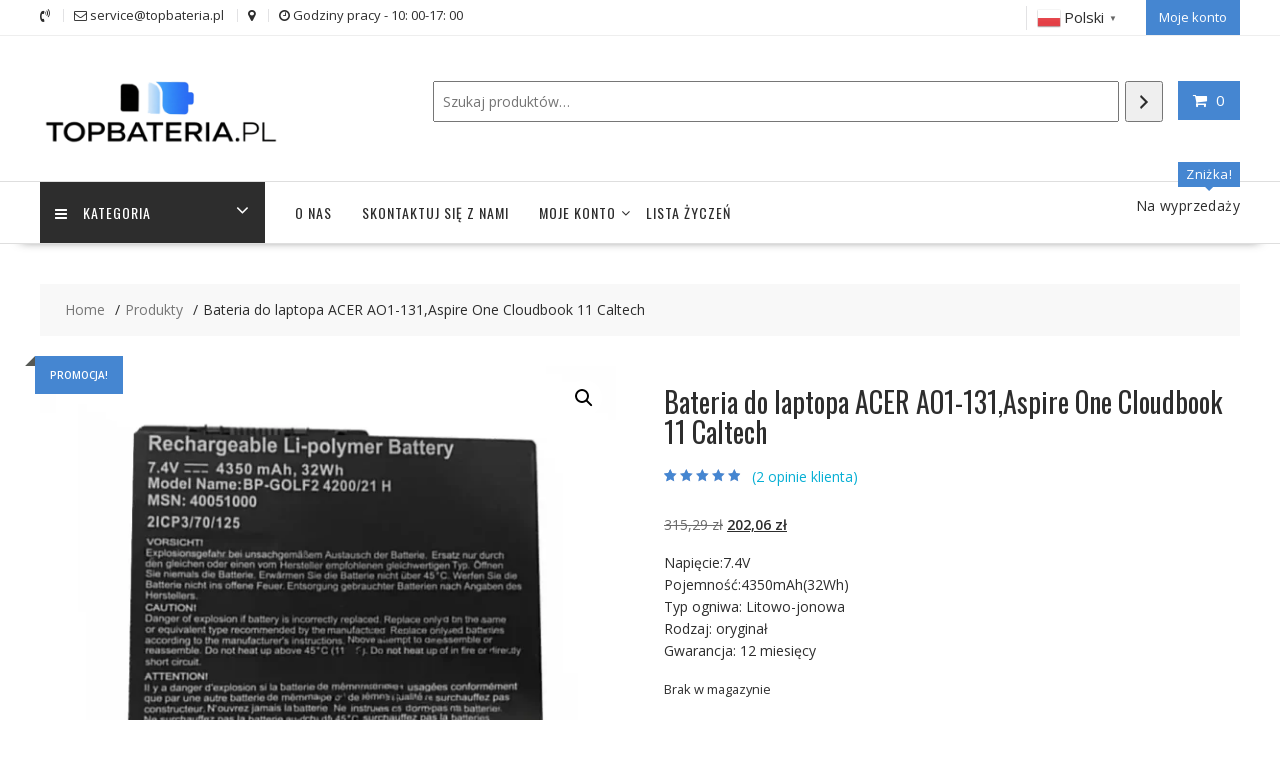

--- FILE ---
content_type: text/html; charset=UTF-8
request_url: https://topbateria.pl/produkt/bateria-do-laptopa-acer-ao1-131aspire-one-cloudbook-11-caltech-sl11177-2/
body_size: 24450
content:
<!DOCTYPE html>
		<html lang="pl-PL" xmlns="http://www.w3.org/1999/html">
			<head>

				<meta charset="UTF-8">
		<meta name="viewport" content="width=device-width, initial-scale=1">
		<link rel="profile" href="https://gmpg.org/xfn/11">
		<link rel="pingback" href="https://topbateria.pl/xmlrpc.php">
		<meta name='robots' content='index, follow, max-image-preview:large, max-snippet:-1, max-video-preview:-1' />

	<!-- This site is optimized with the Yoast SEO plugin v26.7 - https://yoast.com/wordpress/plugins/seo/ -->
	<title>Bateria do laptopa ACER AO1-131,Aspire One Cloudbook 11 Caltech - topbateria.pl</title>
	<link rel="canonical" href="https://topbateria.pl/produkt/bateria-do-laptopa-acer-ao1-131aspire-one-cloudbook-11-caltech-sl11177-2/" />
	<meta property="og:locale" content="pl_PL" />
	<meta property="og:type" content="article" />
	<meta property="og:title" content="Bateria do laptopa ACER AO1-131,Aspire One Cloudbook 11 Caltech - topbateria.pl" />
	<meta property="og:description" content="Napięcie:7.4V Pojemność:4350mAh(32Wh) Typ ogniwa: Litowo-jonowa Rodzaj: oryginał Gwarancja: 12 miesięcy" />
	<meta property="og:url" content="https://topbateria.pl/produkt/bateria-do-laptopa-acer-ao1-131aspire-one-cloudbook-11-caltech-sl11177-2/" />
	<meta property="og:site_name" content="topbateria.pl" />
	<meta property="article:modified_time" content="2023-06-01T05:54:28+00:00" />
	<meta property="og:image" content="https://topbateria.pl/wp-content/uploads/2023/01/SL11177-1.webp" />
	<meta property="og:image:width" content="1000" />
	<meta property="og:image:height" content="1000" />
	<meta property="og:image:type" content="image/webp" />
	<meta name="twitter:card" content="summary_large_image" />
	<script type="application/ld+json" class="yoast-schema-graph">{"@context":"https://schema.org","@graph":[{"@type":"WebPage","@id":"https://topbateria.pl/produkt/bateria-do-laptopa-acer-ao1-131aspire-one-cloudbook-11-caltech-sl11177-2/","url":"https://topbateria.pl/produkt/bateria-do-laptopa-acer-ao1-131aspire-one-cloudbook-11-caltech-sl11177-2/","name":"Bateria do laptopa ACER AO1-131,Aspire One Cloudbook 11 Caltech - topbateria.pl","isPartOf":{"@id":"https://topbateria.pl/#website"},"primaryImageOfPage":{"@id":"https://topbateria.pl/produkt/bateria-do-laptopa-acer-ao1-131aspire-one-cloudbook-11-caltech-sl11177-2/#primaryimage"},"image":{"@id":"https://topbateria.pl/produkt/bateria-do-laptopa-acer-ao1-131aspire-one-cloudbook-11-caltech-sl11177-2/#primaryimage"},"thumbnailUrl":"https://topbateria.pl/wp-content/uploads/2023/01/SL11177-1.webp","datePublished":"2019-06-29T08:12:48+00:00","dateModified":"2023-06-01T05:54:28+00:00","breadcrumb":{"@id":"https://topbateria.pl/produkt/bateria-do-laptopa-acer-ao1-131aspire-one-cloudbook-11-caltech-sl11177-2/#breadcrumb"},"inLanguage":"pl-PL","potentialAction":[{"@type":"ReadAction","target":["https://topbateria.pl/produkt/bateria-do-laptopa-acer-ao1-131aspire-one-cloudbook-11-caltech-sl11177-2/"]}]},{"@type":"ImageObject","inLanguage":"pl-PL","@id":"https://topbateria.pl/produkt/bateria-do-laptopa-acer-ao1-131aspire-one-cloudbook-11-caltech-sl11177-2/#primaryimage","url":"https://topbateria.pl/wp-content/uploads/2023/01/SL11177-1.webp","contentUrl":"https://topbateria.pl/wp-content/uploads/2023/01/SL11177-1.webp","width":1000,"height":1000},{"@type":"BreadcrumbList","@id":"https://topbateria.pl/produkt/bateria-do-laptopa-acer-ao1-131aspire-one-cloudbook-11-caltech-sl11177-2/#breadcrumb","itemListElement":[{"@type":"ListItem","position":1,"name":"Strona główna","item":"https://topbateria.pl/"},{"@type":"ListItem","position":2,"name":"Sklep","item":"https://topbateria.pl/sklep/"},{"@type":"ListItem","position":3,"name":"Bateria do laptopa ACER AO1-131,Aspire One Cloudbook 11 Caltech"}]},{"@type":"WebSite","@id":"https://topbateria.pl/#website","url":"https://topbateria.pl/","name":"topbateria.pl","description":"Internetowy sklep z bateriami | bateria do laptop&oacute;w i tablet&oacute;w oraz bateria do telefon&oacute;w kom&oacute;rkowych i baterii do aparat&oacute;w i baterii do elektronarzędzi","publisher":{"@id":"https://topbateria.pl/#organization"},"potentialAction":[{"@type":"SearchAction","target":{"@type":"EntryPoint","urlTemplate":"https://topbateria.pl/?s={search_term_string}"},"query-input":{"@type":"PropertyValueSpecification","valueRequired":true,"valueName":"search_term_string"}}],"inLanguage":"pl-PL"},{"@type":"Organization","@id":"https://topbateria.pl/#organization","name":"topbateria.pl","url":"https://topbateria.pl/","logo":{"@type":"ImageObject","inLanguage":"pl-PL","@id":"https://topbateria.pl/#/schema/logo/image/","url":"https://topbateria.pl/wp-content/uploads/2025/05/cropped-topbateria.pl-2-2.png","contentUrl":"https://topbateria.pl/wp-content/uploads/2025/05/cropped-topbateria.pl-2-2.png","width":290,"height":118,"caption":"topbateria.pl"},"image":{"@id":"https://topbateria.pl/#/schema/logo/image/"}}]}</script>
	<!-- / Yoast SEO plugin. -->


<link rel='dns-prefetch' href='//fonts.googleapis.com' />
<link rel="alternate" type="application/rss+xml" title="topbateria.pl &raquo; Kanał z wpisami" href="https://topbateria.pl/feed/" />
<link rel="alternate" type="application/rss+xml" title="topbateria.pl &raquo; Kanał z komentarzami" href="https://topbateria.pl/comments/feed/" />
<link rel="alternate" type="application/rss+xml" title="topbateria.pl &raquo; Bateria do laptopa ACER AO1-131,Aspire One Cloudbook 11 Caltech Kanał z komentarzami" href="https://topbateria.pl/produkt/bateria-do-laptopa-acer-ao1-131aspire-one-cloudbook-11-caltech-sl11177-2/feed/" />
<link rel="alternate" title="oEmbed (JSON)" type="application/json+oembed" href="https://topbateria.pl/wp-json/oembed/1.0/embed?url=https%3A%2F%2Ftopbateria.pl%2Fprodukt%2Fbateria-do-laptopa-acer-ao1-131aspire-one-cloudbook-11-caltech-sl11177-2%2F" />
<link rel="alternate" title="oEmbed (XML)" type="text/xml+oembed" href="https://topbateria.pl/wp-json/oembed/1.0/embed?url=https%3A%2F%2Ftopbateria.pl%2Fprodukt%2Fbateria-do-laptopa-acer-ao1-131aspire-one-cloudbook-11-caltech-sl11177-2%2F&#038;format=xml" />
<style id='wp-img-auto-sizes-contain-inline-css' type='text/css'>
img:is([sizes=auto i],[sizes^="auto," i]){contain-intrinsic-size:3000px 1500px}
/*# sourceURL=wp-img-auto-sizes-contain-inline-css */
</style>
<style id='wp-emoji-styles-inline-css' type='text/css'>

	img.wp-smiley, img.emoji {
		display: inline !important;
		border: none !important;
		box-shadow: none !important;
		height: 1em !important;
		width: 1em !important;
		margin: 0 0.07em !important;
		vertical-align: -0.1em !important;
		background: none !important;
		padding: 0 !important;
	}
/*# sourceURL=wp-emoji-styles-inline-css */
</style>
<style id='wp-block-library-inline-css' type='text/css'>
:root{--wp-block-synced-color:#7a00df;--wp-block-synced-color--rgb:122,0,223;--wp-bound-block-color:var(--wp-block-synced-color);--wp-editor-canvas-background:#ddd;--wp-admin-theme-color:#007cba;--wp-admin-theme-color--rgb:0,124,186;--wp-admin-theme-color-darker-10:#006ba1;--wp-admin-theme-color-darker-10--rgb:0,107,160.5;--wp-admin-theme-color-darker-20:#005a87;--wp-admin-theme-color-darker-20--rgb:0,90,135;--wp-admin-border-width-focus:2px}@media (min-resolution:192dpi){:root{--wp-admin-border-width-focus:1.5px}}.wp-element-button{cursor:pointer}:root .has-very-light-gray-background-color{background-color:#eee}:root .has-very-dark-gray-background-color{background-color:#313131}:root .has-very-light-gray-color{color:#eee}:root .has-very-dark-gray-color{color:#313131}:root .has-vivid-green-cyan-to-vivid-cyan-blue-gradient-background{background:linear-gradient(135deg,#00d084,#0693e3)}:root .has-purple-crush-gradient-background{background:linear-gradient(135deg,#34e2e4,#4721fb 50%,#ab1dfe)}:root .has-hazy-dawn-gradient-background{background:linear-gradient(135deg,#faaca8,#dad0ec)}:root .has-subdued-olive-gradient-background{background:linear-gradient(135deg,#fafae1,#67a671)}:root .has-atomic-cream-gradient-background{background:linear-gradient(135deg,#fdd79a,#004a59)}:root .has-nightshade-gradient-background{background:linear-gradient(135deg,#330968,#31cdcf)}:root .has-midnight-gradient-background{background:linear-gradient(135deg,#020381,#2874fc)}:root{--wp--preset--font-size--normal:16px;--wp--preset--font-size--huge:42px}.has-regular-font-size{font-size:1em}.has-larger-font-size{font-size:2.625em}.has-normal-font-size{font-size:var(--wp--preset--font-size--normal)}.has-huge-font-size{font-size:var(--wp--preset--font-size--huge)}.has-text-align-center{text-align:center}.has-text-align-left{text-align:left}.has-text-align-right{text-align:right}.has-fit-text{white-space:nowrap!important}#end-resizable-editor-section{display:none}.aligncenter{clear:both}.items-justified-left{justify-content:flex-start}.items-justified-center{justify-content:center}.items-justified-right{justify-content:flex-end}.items-justified-space-between{justify-content:space-between}.screen-reader-text{border:0;clip-path:inset(50%);height:1px;margin:-1px;overflow:hidden;padding:0;position:absolute;width:1px;word-wrap:normal!important}.screen-reader-text:focus{background-color:#ddd;clip-path:none;color:#444;display:block;font-size:1em;height:auto;left:5px;line-height:normal;padding:15px 23px 14px;text-decoration:none;top:5px;width:auto;z-index:100000}html :where(.has-border-color){border-style:solid}html :where([style*=border-top-color]){border-top-style:solid}html :where([style*=border-right-color]){border-right-style:solid}html :where([style*=border-bottom-color]){border-bottom-style:solid}html :where([style*=border-left-color]){border-left-style:solid}html :where([style*=border-width]){border-style:solid}html :where([style*=border-top-width]){border-top-style:solid}html :where([style*=border-right-width]){border-right-style:solid}html :where([style*=border-bottom-width]){border-bottom-style:solid}html :where([style*=border-left-width]){border-left-style:solid}html :where(img[class*=wp-image-]){height:auto;max-width:100%}:where(figure){margin:0 0 1em}html :where(.is-position-sticky){--wp-admin--admin-bar--position-offset:var(--wp-admin--admin-bar--height,0px)}@media screen and (max-width:600px){html :where(.is-position-sticky){--wp-admin--admin-bar--position-offset:0px}}

/*# sourceURL=wp-block-library-inline-css */
</style><link rel='stylesheet' id='wc-blocks-style-css' href='https://topbateria.pl/wp-content/plugins/woocommerce/assets/client/blocks/wc-blocks.css?ver=wc-10.4.3' type='text/css' media='all' />
<link rel='stylesheet' id='wc-blocks-style-product-search-css' href='https://topbateria.pl/wp-content/plugins/woocommerce/assets/client/blocks/product-search.css?ver=wc-10.4.3' type='text/css' media='all' />
<style id='global-styles-inline-css' type='text/css'>
:root{--wp--preset--aspect-ratio--square: 1;--wp--preset--aspect-ratio--4-3: 4/3;--wp--preset--aspect-ratio--3-4: 3/4;--wp--preset--aspect-ratio--3-2: 3/2;--wp--preset--aspect-ratio--2-3: 2/3;--wp--preset--aspect-ratio--16-9: 16/9;--wp--preset--aspect-ratio--9-16: 9/16;--wp--preset--color--black: #000000;--wp--preset--color--cyan-bluish-gray: #abb8c3;--wp--preset--color--white: #ffffff;--wp--preset--color--pale-pink: #f78da7;--wp--preset--color--vivid-red: #cf2e2e;--wp--preset--color--luminous-vivid-orange: #ff6900;--wp--preset--color--luminous-vivid-amber: #fcb900;--wp--preset--color--light-green-cyan: #7bdcb5;--wp--preset--color--vivid-green-cyan: #00d084;--wp--preset--color--pale-cyan-blue: #8ed1fc;--wp--preset--color--vivid-cyan-blue: #0693e3;--wp--preset--color--vivid-purple: #9b51e0;--wp--preset--gradient--vivid-cyan-blue-to-vivid-purple: linear-gradient(135deg,rgb(6,147,227) 0%,rgb(155,81,224) 100%);--wp--preset--gradient--light-green-cyan-to-vivid-green-cyan: linear-gradient(135deg,rgb(122,220,180) 0%,rgb(0,208,130) 100%);--wp--preset--gradient--luminous-vivid-amber-to-luminous-vivid-orange: linear-gradient(135deg,rgb(252,185,0) 0%,rgb(255,105,0) 100%);--wp--preset--gradient--luminous-vivid-orange-to-vivid-red: linear-gradient(135deg,rgb(255,105,0) 0%,rgb(207,46,46) 100%);--wp--preset--gradient--very-light-gray-to-cyan-bluish-gray: linear-gradient(135deg,rgb(238,238,238) 0%,rgb(169,184,195) 100%);--wp--preset--gradient--cool-to-warm-spectrum: linear-gradient(135deg,rgb(74,234,220) 0%,rgb(151,120,209) 20%,rgb(207,42,186) 40%,rgb(238,44,130) 60%,rgb(251,105,98) 80%,rgb(254,248,76) 100%);--wp--preset--gradient--blush-light-purple: linear-gradient(135deg,rgb(255,206,236) 0%,rgb(152,150,240) 100%);--wp--preset--gradient--blush-bordeaux: linear-gradient(135deg,rgb(254,205,165) 0%,rgb(254,45,45) 50%,rgb(107,0,62) 100%);--wp--preset--gradient--luminous-dusk: linear-gradient(135deg,rgb(255,203,112) 0%,rgb(199,81,192) 50%,rgb(65,88,208) 100%);--wp--preset--gradient--pale-ocean: linear-gradient(135deg,rgb(255,245,203) 0%,rgb(182,227,212) 50%,rgb(51,167,181) 100%);--wp--preset--gradient--electric-grass: linear-gradient(135deg,rgb(202,248,128) 0%,rgb(113,206,126) 100%);--wp--preset--gradient--midnight: linear-gradient(135deg,rgb(2,3,129) 0%,rgb(40,116,252) 100%);--wp--preset--font-size--small: 13px;--wp--preset--font-size--medium: 20px;--wp--preset--font-size--large: 36px;--wp--preset--font-size--x-large: 42px;--wp--preset--spacing--20: 0.44rem;--wp--preset--spacing--30: 0.67rem;--wp--preset--spacing--40: 1rem;--wp--preset--spacing--50: 1.5rem;--wp--preset--spacing--60: 2.25rem;--wp--preset--spacing--70: 3.38rem;--wp--preset--spacing--80: 5.06rem;--wp--preset--shadow--natural: 6px 6px 9px rgba(0, 0, 0, 0.2);--wp--preset--shadow--deep: 12px 12px 50px rgba(0, 0, 0, 0.4);--wp--preset--shadow--sharp: 6px 6px 0px rgba(0, 0, 0, 0.2);--wp--preset--shadow--outlined: 6px 6px 0px -3px rgb(255, 255, 255), 6px 6px rgb(0, 0, 0);--wp--preset--shadow--crisp: 6px 6px 0px rgb(0, 0, 0);}:where(.is-layout-flex){gap: 0.5em;}:where(.is-layout-grid){gap: 0.5em;}body .is-layout-flex{display: flex;}.is-layout-flex{flex-wrap: wrap;align-items: center;}.is-layout-flex > :is(*, div){margin: 0;}body .is-layout-grid{display: grid;}.is-layout-grid > :is(*, div){margin: 0;}:where(.wp-block-columns.is-layout-flex){gap: 2em;}:where(.wp-block-columns.is-layout-grid){gap: 2em;}:where(.wp-block-post-template.is-layout-flex){gap: 1.25em;}:where(.wp-block-post-template.is-layout-grid){gap: 1.25em;}.has-black-color{color: var(--wp--preset--color--black) !important;}.has-cyan-bluish-gray-color{color: var(--wp--preset--color--cyan-bluish-gray) !important;}.has-white-color{color: var(--wp--preset--color--white) !important;}.has-pale-pink-color{color: var(--wp--preset--color--pale-pink) !important;}.has-vivid-red-color{color: var(--wp--preset--color--vivid-red) !important;}.has-luminous-vivid-orange-color{color: var(--wp--preset--color--luminous-vivid-orange) !important;}.has-luminous-vivid-amber-color{color: var(--wp--preset--color--luminous-vivid-amber) !important;}.has-light-green-cyan-color{color: var(--wp--preset--color--light-green-cyan) !important;}.has-vivid-green-cyan-color{color: var(--wp--preset--color--vivid-green-cyan) !important;}.has-pale-cyan-blue-color{color: var(--wp--preset--color--pale-cyan-blue) !important;}.has-vivid-cyan-blue-color{color: var(--wp--preset--color--vivid-cyan-blue) !important;}.has-vivid-purple-color{color: var(--wp--preset--color--vivid-purple) !important;}.has-black-background-color{background-color: var(--wp--preset--color--black) !important;}.has-cyan-bluish-gray-background-color{background-color: var(--wp--preset--color--cyan-bluish-gray) !important;}.has-white-background-color{background-color: var(--wp--preset--color--white) !important;}.has-pale-pink-background-color{background-color: var(--wp--preset--color--pale-pink) !important;}.has-vivid-red-background-color{background-color: var(--wp--preset--color--vivid-red) !important;}.has-luminous-vivid-orange-background-color{background-color: var(--wp--preset--color--luminous-vivid-orange) !important;}.has-luminous-vivid-amber-background-color{background-color: var(--wp--preset--color--luminous-vivid-amber) !important;}.has-light-green-cyan-background-color{background-color: var(--wp--preset--color--light-green-cyan) !important;}.has-vivid-green-cyan-background-color{background-color: var(--wp--preset--color--vivid-green-cyan) !important;}.has-pale-cyan-blue-background-color{background-color: var(--wp--preset--color--pale-cyan-blue) !important;}.has-vivid-cyan-blue-background-color{background-color: var(--wp--preset--color--vivid-cyan-blue) !important;}.has-vivid-purple-background-color{background-color: var(--wp--preset--color--vivid-purple) !important;}.has-black-border-color{border-color: var(--wp--preset--color--black) !important;}.has-cyan-bluish-gray-border-color{border-color: var(--wp--preset--color--cyan-bluish-gray) !important;}.has-white-border-color{border-color: var(--wp--preset--color--white) !important;}.has-pale-pink-border-color{border-color: var(--wp--preset--color--pale-pink) !important;}.has-vivid-red-border-color{border-color: var(--wp--preset--color--vivid-red) !important;}.has-luminous-vivid-orange-border-color{border-color: var(--wp--preset--color--luminous-vivid-orange) !important;}.has-luminous-vivid-amber-border-color{border-color: var(--wp--preset--color--luminous-vivid-amber) !important;}.has-light-green-cyan-border-color{border-color: var(--wp--preset--color--light-green-cyan) !important;}.has-vivid-green-cyan-border-color{border-color: var(--wp--preset--color--vivid-green-cyan) !important;}.has-pale-cyan-blue-border-color{border-color: var(--wp--preset--color--pale-cyan-blue) !important;}.has-vivid-cyan-blue-border-color{border-color: var(--wp--preset--color--vivid-cyan-blue) !important;}.has-vivid-purple-border-color{border-color: var(--wp--preset--color--vivid-purple) !important;}.has-vivid-cyan-blue-to-vivid-purple-gradient-background{background: var(--wp--preset--gradient--vivid-cyan-blue-to-vivid-purple) !important;}.has-light-green-cyan-to-vivid-green-cyan-gradient-background{background: var(--wp--preset--gradient--light-green-cyan-to-vivid-green-cyan) !important;}.has-luminous-vivid-amber-to-luminous-vivid-orange-gradient-background{background: var(--wp--preset--gradient--luminous-vivid-amber-to-luminous-vivid-orange) !important;}.has-luminous-vivid-orange-to-vivid-red-gradient-background{background: var(--wp--preset--gradient--luminous-vivid-orange-to-vivid-red) !important;}.has-very-light-gray-to-cyan-bluish-gray-gradient-background{background: var(--wp--preset--gradient--very-light-gray-to-cyan-bluish-gray) !important;}.has-cool-to-warm-spectrum-gradient-background{background: var(--wp--preset--gradient--cool-to-warm-spectrum) !important;}.has-blush-light-purple-gradient-background{background: var(--wp--preset--gradient--blush-light-purple) !important;}.has-blush-bordeaux-gradient-background{background: var(--wp--preset--gradient--blush-bordeaux) !important;}.has-luminous-dusk-gradient-background{background: var(--wp--preset--gradient--luminous-dusk) !important;}.has-pale-ocean-gradient-background{background: var(--wp--preset--gradient--pale-ocean) !important;}.has-electric-grass-gradient-background{background: var(--wp--preset--gradient--electric-grass) !important;}.has-midnight-gradient-background{background: var(--wp--preset--gradient--midnight) !important;}.has-small-font-size{font-size: var(--wp--preset--font-size--small) !important;}.has-medium-font-size{font-size: var(--wp--preset--font-size--medium) !important;}.has-large-font-size{font-size: var(--wp--preset--font-size--large) !important;}.has-x-large-font-size{font-size: var(--wp--preset--font-size--x-large) !important;}
/*# sourceURL=global-styles-inline-css */
</style>

<style id='classic-theme-styles-inline-css' type='text/css'>
/*! This file is auto-generated */
.wp-block-button__link{color:#fff;background-color:#32373c;border-radius:9999px;box-shadow:none;text-decoration:none;padding:calc(.667em + 2px) calc(1.333em + 2px);font-size:1.125em}.wp-block-file__button{background:#32373c;color:#fff;text-decoration:none}
/*# sourceURL=/wp-includes/css/classic-themes.min.css */
</style>
<link rel='stylesheet' id='fontawesome-css' href='https://topbateria.pl/wp-content/plugins/gutentor/assets/library/fontawesome/css/all.min.css?ver=5.12.0' type='text/css' media='all' />
<link rel='stylesheet' id='wpness-grid-css' href='https://topbateria.pl/wp-content/plugins/gutentor/assets/library/wpness-grid/wpness-grid.css?ver=1.0.0' type='text/css' media='all' />
<link rel='stylesheet' id='animate-css' href='https://topbateria.pl/wp-content/plugins/gutentor/assets/library/animatecss/animate.min.css?ver=3.7.2' type='text/css' media='all' />
<link rel='stylesheet' id='wp-components-css' href='https://topbateria.pl/wp-includes/css/dist/components/style.min.css?ver=c435b1314dec59d92c1721714f90ea55' type='text/css' media='all' />
<link rel='stylesheet' id='wp-preferences-css' href='https://topbateria.pl/wp-includes/css/dist/preferences/style.min.css?ver=c435b1314dec59d92c1721714f90ea55' type='text/css' media='all' />
<link rel='stylesheet' id='wp-block-editor-css' href='https://topbateria.pl/wp-includes/css/dist/block-editor/style.min.css?ver=c435b1314dec59d92c1721714f90ea55' type='text/css' media='all' />
<link rel='stylesheet' id='wp-reusable-blocks-css' href='https://topbateria.pl/wp-includes/css/dist/reusable-blocks/style.min.css?ver=c435b1314dec59d92c1721714f90ea55' type='text/css' media='all' />
<link rel='stylesheet' id='wp-patterns-css' href='https://topbateria.pl/wp-includes/css/dist/patterns/style.min.css?ver=c435b1314dec59d92c1721714f90ea55' type='text/css' media='all' />
<link rel='stylesheet' id='wp-editor-css' href='https://topbateria.pl/wp-includes/css/dist/editor/style.min.css?ver=c435b1314dec59d92c1721714f90ea55' type='text/css' media='all' />
<link rel='stylesheet' id='gutentor-css' href='https://topbateria.pl/wp-content/plugins/gutentor/dist/blocks.style.build.css?ver=3.5.4' type='text/css' media='all' />
<link rel='stylesheet' id='font-awesome-css' href='https://topbateria.pl/wp-content/plugins/contact-widgets/assets/css/font-awesome.min.css?ver=4.7.0' type='text/css' media='all' />
<link rel='stylesheet' id='photoswipe-css' href='https://topbateria.pl/wp-content/plugins/woocommerce/assets/css/photoswipe/photoswipe.min.css?ver=10.4.3' type='text/css' media='all' />
<link rel='stylesheet' id='photoswipe-default-skin-css' href='https://topbateria.pl/wp-content/plugins/woocommerce/assets/css/photoswipe/default-skin/default-skin.min.css?ver=10.4.3' type='text/css' media='all' />
<link rel='stylesheet' id='woocommerce-layout-css' href='https://topbateria.pl/wp-content/plugins/woocommerce/assets/css/woocommerce-layout.css?ver=10.4.3' type='text/css' media='all' />
<link rel='stylesheet' id='woocommerce-smallscreen-css' href='https://topbateria.pl/wp-content/plugins/woocommerce/assets/css/woocommerce-smallscreen.css?ver=10.4.3' type='text/css' media='only screen and (max-width: 768px)' />
<link rel='stylesheet' id='woocommerce-general-css' href='https://topbateria.pl/wp-content/plugins/woocommerce/assets/css/woocommerce.css?ver=10.4.3' type='text/css' media='all' />
<style id='woocommerce-inline-inline-css' type='text/css'>
.woocommerce form .form-row .required { visibility: visible; }
/*# sourceURL=woocommerce-inline-inline-css */
</style>
<link rel='stylesheet' id='gateway-css' href='https://topbateria.pl/wp-content/plugins/woocommerce-paypal-payments/modules/ppcp-button/assets/css/gateway.css?ver=3.3.2' type='text/css' media='all' />
<link rel='stylesheet' id='online-shop-googleapis-css' href='//fonts.googleapis.com/css?family=Oswald%3A400%2C300%7COpen+Sans%3A600%2C400&#038;ver=1.0.0' type='text/css' media='all' />
<link rel='stylesheet' id='select2-css' href='https://topbateria.pl/wp-content/plugins/woocommerce/assets/css/select2.css?ver=10.4.3' type='text/css' media='all' />
<link rel='stylesheet' id='online-shop-style-css' href='https://topbateria.pl/wp-content/themes/online-shop/style.css?ver=1.3.2' type='text/css' media='all' />
<style id='online-shop-style-inline-css' type='text/css'>

            .slider-section .at-action-wrapper .slick-arrow,
            .beside-slider .at-action-wrapper .slick-arrow,
            mark,
            .comment-form .form-submit input,
            .read-more,
            .slider-section .cat-links a,
            .featured-desc .above-entry-meta .cat-links a,
            #calendar_wrap #wp-calendar #today,
            #calendar_wrap #wp-calendar #today a,
            .wpcf7-form input.wpcf7-submit:hover,
            .breadcrumb,
            .slicknav_btn,
            .special-menu:hover,
            .slider-buttons a,
            .yith-wcwl-wrapper,
			.wc-cart-wrapper,
			.woocommerce span.onsale,
			.new-label,
			.woocommerce a.button.add_to_cart_button,
			.woocommerce a.added_to_cart,
			.woocommerce a.button.product_type_grouped,
			.woocommerce a.button.product_type_external,
			.woocommerce .single-product #respond input#submit.alt,
			.woocommerce .single-product a.button.alt,
			.woocommerce .single-product button.button.alt,
			.woocommerce .single-product input.button.alt,
			.woocommerce #respond input#submit.alt,
			.woocommerce a.button.alt,
			.woocommerce button.button.alt,
			.woocommerce input.button.alt,
			.woocommerce .widget_shopping_cart_content .buttons a.button,
			.woocommerce div.product .woocommerce-tabs ul.tabs li:hover,
			.woocommerce div.product .woocommerce-tabs ul.tabs li.active,
			.woocommerce .cart .button,
			.woocommerce .cart input.button,
			.woocommerce input.button:disabled, 
			.woocommerce input.button:disabled[disabled],
			.woocommerce input.button:disabled:hover, 
			.woocommerce input.button:disabled[disabled]:hover,
			 .wc-cat-feature .cat-title,
			 .single-item .icon,
			 .menu-right-highlight-text,
			 .woocommerce nav.woocommerce-pagination ul li a:focus, 
			 .woocommerce nav.woocommerce-pagination ul li a:hover, 
			 .woocommerce nav.woocommerce-pagination ul li span.current,
			 .woocommerce a.button.wc-forward,
			 a.my-account,
			 .woocommerce .widget_price_filter .ui-slider .ui-slider-range,
			 .woocommerce .widget_price_filter .ui-slider .ui-slider-handle {
                background: #4586d1;
                color:#fff;
            }
             a:hover,
             a:focus,
            .screen-reader-text:focus,
            .socials a:hover,
            .socials a:focus,
            .site-title a,
            .widget_search input#s,
            .search-block #searchsubmit,
            .widget_search #searchsubmit,
            .footer-sidebar .featured-desc .below-entry-meta a:hover,
            .footer-sidebar .featured-desc .below-entry-meta a:focus,
            .slider-section .slide-title:hover,
            .slider-feature-wrap a:hover,
            .slider-feature-wrap a:focus,
            .featured-desc .below-entry-meta span:hover,
            .posted-on a:hover,
            .cat-links a:hover,
            .comments-link a:hover,
            .edit-link a:hover,
            .tags-links a:hover,
            .byline a:hover,
            .nav-links a:hover,
            .posted-on a:focus,
            .cat-links a:focus,
            .comments-link a:focus,
            .edit-link a:focus,
            .tags-links a:focus,
            .byline a:focus,
            .nav-links a:focus,
            .comment-form .form-submit input:hover, .read-more:hover,
            .comment-form .form-submit input:hover, .read-more:focus,
            #online-shop-breadcrumbs a:hover,
            #online-shop-breadcrumbs a:focus,
            .wpcf7-form input.wpcf7-submit,
            .header-wrapper .menu li:hover > a,
            .header-wrapper .menu > li.current-menu-item > a,
            .header-wrapper .menu > li.current-menu-parent > a,
            .header-wrapper .menu > li.current_page_parent > a,
            .header-wrapper .menu > li.current_page_ancestor > a,
            .header-wrapper .main-navigation ul ul.sub-menu li:hover > a ,
            .woocommerce .star-rating, 
            .woocommerce ul.products li.product .star-rating,
            .woocommerce p.stars a,
            .woocommerce ul.products li.product .price,
            .woocommerce ul.products li.product .price ins .amount,
            .woocommerce a.button.add_to_cart_button:hover,
            .woocommerce a.added_to_cart:hover,
            .woocommerce a.button.product_type_grouped:hover,
            .woocommerce a.button.product_type_external:hover,
            .woocommerce .cart .button:hover,
            .woocommerce .cart input.button:hover,
            .woocommerce #respond input#submit.alt:hover,
			.woocommerce a.button.alt:hover,
			.woocommerce button.button.alt:hover,
			.woocommerce input.button.alt:hover,
			.woocommerce .woocommerce-info .button:hover,
			.woocommerce .widget_shopping_cart_content .buttons a.button:hover,
			.woocommerce div.product .woocommerce-tabs ul.tabs li a,
			.at-cat-product-wrap .product-details h3 a:hover,
			.at-tabs >span.active,
			.feature-promo .single-unit .page-details .title,
			.woocommerce-message::before,
			a.my-account:hover{
                color: #4586d1;
            }
        .comment-form .form-submit input, 
        .read-more,
            .widget_search input#s,
            .tagcloud a,
            .woocommerce .cart .button, 
            .woocommerce .cart input.button,
            .woocommerce a.button.add_to_cart_button,
            .woocommerce a.added_to_cart,
            .woocommerce a.button.product_type_grouped,
            .woocommerce a.button.product_type_external,
            .woocommerce .cart .button,
            .woocommerce .cart input.button
            .woocommerce .single-product #respond input#submit.alt,
			.woocommerce .single-product a.button.alt,
			.woocommerce .single-product button.button.alt,
			.woocommerce .single-product input.button.alt,
			.woocommerce #respond input#submit.alt,
			.woocommerce a.button.alt,
			.woocommerce button.button.alt,
			.woocommerce input.button.alt,
			.woocommerce .widget_shopping_cart_content .buttons a.button,
			.woocommerce div.product .woocommerce-tabs ul.tabs:before,
			a.my-account,
            .slick-arrow:hover{
                border: 1px solid #4586d1;
            }
            .nav-links .nav-previous a:hover,
            .nav-links .nav-next a:hover{
                border-top: 1px solid #4586d1;
            }
            .at-title-action-wrapper,
            .page-header .page-title,
            .blog-no-image article.post.sticky,
             article.post.sticky,
             .related.products > h2,
             .cross-sells > h2,
             .cart_totals  > h2,
             .woocommerce-order-details > h2,
             .woocommerce-customer-details > h2,
             .comments-title{
                border-bottom: 1px solid #4586d1;
            }
            .wpcf7-form input.wpcf7-submit{
                border: 2px solid #4586d1;
            }
            .breadcrumb::after {
                border-left: 5px solid #4586d1;
            }
            /*header cart*/
            .site-header .widget_shopping_cart{
                border-bottom: 3px solid #4586d1;
                border-top: 3px solid #4586d1;
            }
            .site-header .widget_shopping_cart:before {
                border-bottom: 10px solid #4586d1;
            }
            .woocommerce-message {
                border-top-color: #4586d1;
            }
        @media screen and (max-width:992px){
                .slicknav_btn{
                    border: 1px solid #4586d1;
                }
                .slicknav_btn.slicknav_open{
                    border: 1px solid #ffffff;
                }
                .slicknav_nav li.current-menu-ancestor > a,
                .slicknav_nav li.current-menu-item  > a,
                .slicknav_nav li.current_page_item > a,
                .slicknav_nav li.current_page_item .slicknav_item > span{
                    color: #4586d1;
                }
            }
        .header-wrapper .menu li .at-menu-desc:after,
          .menu-right-highlight-text:after{
            border-top-color:#4586d1;
          }
          .woocommerce .woocommerce-MyAccount-navigation ul li.is-active a:after{
            border-left-color:#4586d1;
          }
          .woocommerce .woocommerce-MyAccount-navigation ul li.is-active a,
          .woocommerce .woocommerce-MyAccount-navigation ul li.is-active a:hover{
              background:#4586d1;

          }
          .header-wrapper .menu li .at-menu-desc,
          .widget_online_shop_wc_taxonomies .acme-single-cat .cat-title{
              background:#4586d1;
          }
        }
                    .cat-links .at-cat-item-1{
                    color: #4586d1;
                    }
                    
                    .cat-links .at-cat-item-1:hover{
                    color: #2d2d2d;
                    }
                    
                    .cat-links .at-cat-item-32{
                    color: #4586d1;
                    }
                    
                    .cat-links .at-cat-item-32:hover{
                    color: #2d2d2d;
                    }
                    
                    .cat-links .at-cat-item-33{
                    color: #4586d1;
                    }
                    
                    .cat-links .at-cat-item-33:hover{
                    color: #2d2d2d;
                    }
                    
                    .cat-links .at-cat-item-34{
                    color: #4586d1;
                    }
                    
                    .cat-links .at-cat-item-34:hover{
                    color: #2d2d2d;
                    }
                    
                    .cat-links .at-cat-item-35{
                    color: #4586d1;
                    }
                    
                    .cat-links .at-cat-item-35:hover{
                    color: #2d2d2d;
                    }
                    
                    .cat-links .at-cat-item-36{
                    color: #4586d1;
                    }
                    
                    .cat-links .at-cat-item-36:hover{
                    color: #2d2d2d;
                    }
                    
/*# sourceURL=online-shop-style-inline-css */
</style>
<link rel='stylesheet' id='slick-css' href='https://topbateria.pl/wp-content/plugins/gutentor/assets/library/slick/slick.min.css?ver=1.8.1' type='text/css' media='all' />
<link rel='stylesheet' id='online-shop-block-front-styles-css' href='https://topbateria.pl/wp-content/themes/online-shop/acmethemes/gutenberg/gutenberg-front.css?ver=1.0' type='text/css' media='all' />
<link rel='stylesheet' id='flexible-shipping-free-shipping-css' href='https://topbateria.pl/wp-content/plugins/flexible-shipping/assets/dist/css/free-shipping.css?ver=6.5.3.2' type='text/css' media='all' />
<link rel='stylesheet' id='wc-ppcp-applepay-css' href='https://topbateria.pl/wp-content/plugins/woocommerce-paypal-payments/modules/ppcp-applepay/assets/css/styles.css?ver=3.3.2' type='text/css' media='all' />
<link rel='stylesheet' id='wc-ppcp-googlepay-css' href='https://topbateria.pl/wp-content/plugins/woocommerce-paypal-payments/modules/ppcp-googlepay/assets/css/styles.css?ver=3.3.2' type='text/css' media='all' />
<link rel='stylesheet' id='ssatc-styles-css' href='https://topbateria.pl/wp-content/plugins/storefront-sticky-add-to-cart/assets/css/style.css?ver=1.1.6' type='text/css' media='all' />
<script type="text/javascript" src="https://topbateria.pl/wp-includes/js/jquery/jquery.min.js?ver=3.7.1" id="jquery-core-js"></script>
<script type="text/javascript" src="https://topbateria.pl/wp-includes/js/jquery/jquery-migrate.min.js?ver=3.4.1" id="jquery-migrate-js"></script>
<script type="text/javascript" src="https://topbateria.pl/wp-content/plugins/woocommerce/assets/js/jquery-blockui/jquery.blockUI.min.js?ver=2.7.0-wc.10.4.3" id="wc-jquery-blockui-js" defer="defer" data-wp-strategy="defer"></script>
<script type="text/javascript" id="wc-add-to-cart-js-extra">
/* <![CDATA[ */
var wc_add_to_cart_params = {"ajax_url":"/wp-admin/admin-ajax.php","wc_ajax_url":"/?wc-ajax=%%endpoint%%","i18n_view_cart":"Zobacz koszyk","cart_url":"https://topbateria.pl/koszyk/","is_cart":"","cart_redirect_after_add":"yes"};
//# sourceURL=wc-add-to-cart-js-extra
/* ]]> */
</script>
<script type="text/javascript" src="https://topbateria.pl/wp-content/plugins/woocommerce/assets/js/frontend/add-to-cart.min.js?ver=10.4.3" id="wc-add-to-cart-js" defer="defer" data-wp-strategy="defer"></script>
<script type="text/javascript" src="https://topbateria.pl/wp-content/plugins/woocommerce/assets/js/zoom/jquery.zoom.min.js?ver=1.7.21-wc.10.4.3" id="wc-zoom-js" defer="defer" data-wp-strategy="defer"></script>
<script type="text/javascript" src="https://topbateria.pl/wp-content/plugins/woocommerce/assets/js/flexslider/jquery.flexslider.min.js?ver=2.7.2-wc.10.4.3" id="wc-flexslider-js" defer="defer" data-wp-strategy="defer"></script>
<script type="text/javascript" src="https://topbateria.pl/wp-content/plugins/woocommerce/assets/js/photoswipe/photoswipe.min.js?ver=4.1.1-wc.10.4.3" id="wc-photoswipe-js" defer="defer" data-wp-strategy="defer"></script>
<script type="text/javascript" src="https://topbateria.pl/wp-content/plugins/woocommerce/assets/js/photoswipe/photoswipe-ui-default.min.js?ver=4.1.1-wc.10.4.3" id="wc-photoswipe-ui-default-js" defer="defer" data-wp-strategy="defer"></script>
<script type="text/javascript" id="wc-single-product-js-extra">
/* <![CDATA[ */
var wc_single_product_params = {"i18n_required_rating_text":"Prosz\u0119 wybra\u0107 ocen\u0119","i18n_rating_options":["1 z 5 gwiazdek","2 z 5 gwiazdek","3 z 5 gwiazdek","4 z 5 gwiazdek","5 z 5 gwiazdek"],"i18n_product_gallery_trigger_text":"Wy\u015bwietl pe\u0142noekranow\u0105 galeri\u0119 obrazk\u00f3w","review_rating_required":"yes","flexslider":{"rtl":false,"animation":"slide","smoothHeight":true,"directionNav":false,"controlNav":"thumbnails","slideshow":false,"animationSpeed":500,"animationLoop":false,"allowOneSlide":false},"zoom_enabled":"1","zoom_options":[],"photoswipe_enabled":"1","photoswipe_options":{"shareEl":false,"closeOnScroll":false,"history":false,"hideAnimationDuration":0,"showAnimationDuration":0},"flexslider_enabled":"1"};
//# sourceURL=wc-single-product-js-extra
/* ]]> */
</script>
<script type="text/javascript" src="https://topbateria.pl/wp-content/plugins/woocommerce/assets/js/frontend/single-product.min.js?ver=10.4.3" id="wc-single-product-js" defer="defer" data-wp-strategy="defer"></script>
<script type="text/javascript" src="https://topbateria.pl/wp-content/plugins/woocommerce/assets/js/js-cookie/js.cookie.min.js?ver=2.1.4-wc.10.4.3" id="wc-js-cookie-js" defer="defer" data-wp-strategy="defer"></script>
<script type="text/javascript" id="woocommerce-js-extra">
/* <![CDATA[ */
var woocommerce_params = {"ajax_url":"/wp-admin/admin-ajax.php","wc_ajax_url":"/?wc-ajax=%%endpoint%%","i18n_password_show":"Poka\u017c has\u0142o","i18n_password_hide":"Ukryj has\u0142o"};
//# sourceURL=woocommerce-js-extra
/* ]]> */
</script>
<script type="text/javascript" src="https://topbateria.pl/wp-content/plugins/woocommerce/assets/js/frontend/woocommerce.min.js?ver=10.4.3" id="woocommerce-js" defer="defer" data-wp-strategy="defer"></script>
<script type="text/javascript" src="https://topbateria.pl/wp-content/plugins/woocommerce/assets/js/select2/select2.full.min.js?ver=4.0.3-wc.10.4.3" id="wc-select2-js" defer="defer" data-wp-strategy="defer"></script>
<link rel="https://api.w.org/" href="https://topbateria.pl/wp-json/" /><link rel="alternate" title="JSON" type="application/json" href="https://topbateria.pl/wp-json/wp/v2/product/36836" /><link rel="EditURI" type="application/rsd+xml" title="RSD" href="https://topbateria.pl/xmlrpc.php?rsd" />
	<noscript><style>.woocommerce-product-gallery{ opacity: 1 !important; }</style></noscript>
	<style type="text/css">.recentcomments a{display:inline !important;padding:0 !important;margin:0 !important;}</style><link rel="icon" href="https://topbateria.pl/wp-content/uploads/2025/05/cropped-topbateria.pl-2-3-32x32.png" sizes="32x32" />
<link rel="icon" href="https://topbateria.pl/wp-content/uploads/2025/05/cropped-topbateria.pl-2-3-192x192.png" sizes="192x192" />
<link rel="apple-touch-icon" href="https://topbateria.pl/wp-content/uploads/2025/05/cropped-topbateria.pl-2-3-180x180.png" />
<meta name="msapplication-TileImage" content="https://topbateria.pl/wp-content/uploads/2025/05/cropped-topbateria.pl-2-3-270x270.png" />
		<style type="text/css" id="wp-custom-css">
			.attachment-full.size-full.wp-post-image {
    width: 100%;
}		</style>
		
	<link rel='stylesheet' id='dashicons-css' href='https://topbateria.pl/wp-includes/css/dashicons.min.css?ver=c435b1314dec59d92c1721714f90ea55' type='text/css' media='all' />
<link rel='stylesheet' id='nf-display-css' href='https://topbateria.pl/wp-content/plugins/ninja-forms/assets/css/display-structure.css?ver=c435b1314dec59d92c1721714f90ea55' type='text/css' media='all' />
<link rel='stylesheet' id='summernote-css' href='https://topbateria.pl/wp-content/plugins/ninja-forms/assets/css/summernote-lite.min.css?ver=c435b1314dec59d92c1721714f90ea55' type='text/css' media='all' />
<link rel='stylesheet' id='codemirror-css' href='https://topbateria.pl/wp-content/plugins/ninja-forms/assets/css/codemirror.css?ver=c435b1314dec59d92c1721714f90ea55' type='text/css' media='all' />
<link rel='stylesheet' id='codemirror-monokai-css' href='https://topbateria.pl/wp-content/plugins/ninja-forms/assets/css/monokai-theme.css?ver=c435b1314dec59d92c1721714f90ea55' type='text/css' media='all' />
<link rel='stylesheet' id='gutentor-woo-css' href='https://topbateria.pl/wp-content/plugins/gutentor/dist/gutentor-woocommerce.css?ver=3.5.4' type='text/css' media='all' />
</head>
<body data-rsssl=1 class="wp-singular product-template-default single single-product postid-36836 wp-custom-logo wp-theme-online-shop theme-online-shop gutentor-active woocommerce woocommerce-page woocommerce-no-js columns-4 woocommerce-active at-sticky-sidebar left-logo-right-ads no-sidebar">

		<div id="page" class="hfeed site">
				<a class="skip-link screen-reader-text" href="#content" title="link">Skip to content</a>
				<header id="masthead" class="site-header">
							<div class="top-header-wrapper clearfix">
					<div class="wrapper">
						<div class="header-left">
							<div class='icon-box'>			<div class="icon-box col-md-3">
									<div class="icon">
						<i class="fa fa-volume-control-phone"></i>
					</div>
								</div>
						<div class="icon-box col-md-3">
									<div class="icon">
						<i class="fa fa-envelope-o"></i>
					</div>
										<div class="icon-details">
						<span class="icon-text">service@topbateria.pl</span>					</div>
								</div>
						<div class="icon-box col-md-3">
									<div class="icon">
						<i class="fa fa-map-marker"></i>
					</div>
								</div>
						<div class="icon-box col-md-3">
									<div class="icon">
						<i class="fa fa-clock-o"></i>
					</div>
										<div class="icon-details">
						<span class="icon-text">Godziny pracy - 10: 00-17: 00</span>					</div>
								</div>
			</div>						</div>
						<div class="header-right">
							<div class='at-first-level-nav at-display-inline-block'><ul id="menu-blanck" class="menu"><li style="position:relative;" class="menu-item menu-item-gtranslate gt-menu-66577"></li></ul></div>									<div class="icon-box">
										<a class="my-account" href="https://topbateria.pl/Moje-konto">
											Moje konto										</a>
									</div>
															</div><!--.header-right-->
					</div><!-- .top-header-container -->
				</div><!-- .top-header-wrapper -->
							<div class="header-wrapper clearfix">
				<div class="wrapper">
											<div class="site-logo">
							<a href="https://topbateria.pl/" class="custom-logo-link" rel="home"><img width="290" height="118" src="https://topbateria.pl/wp-content/uploads/2025/05/cropped-topbateria.pl-2-2.png" class="custom-logo" alt="topbateria.pl" decoding="async" /></a>						</div><!--site-logo-->
						<div class='center-wrapper-mx-width'>						<div class="cart-section">
														<div class="wc-cart-wrapper">
								<div class="wc-cart-icon-wrapper">
									<a class="at-wc-icon cart-icon" href="https://topbateria.pl/koszyk/">
										<i class="fa fa-shopping-cart" aria-hidden="true"></i>
										<span class="cart-value cart-customlocation"> 0</span>
									</a>
								</div>
								<div class="wc-cart-widget-wrapper">
									<div class="widget woocommerce widget_shopping_cart"><h2 class="widgettitle">Koszyk</h2><div class="widget_shopping_cart_content"></div></div>								</div>
							</div>
														</div> <!-- .cart-section -->
										<div class="header-ads-adv-search float-right">
						<aside id="block-4" class="widget widget_block"><div data-block-name="woocommerce/product-search" data-form-id="wc-block-product-search-1" data-label="" class="wc-block-product-search wp-block-woocommerce-product-search"><form role="search" method="get" action="https://topbateria.pl/"><label for="wc-block-search__input-1" class="wc-block-product-search__label"></label>
			<div class="wc-block-product-search__fields">
				<input type="search" id="wc-block-search__input-1" class="wc-block-product-search__field" placeholder="Szukaj produktów…" name="s" /><button type="submit" class="wc-block-product-search__button" aria-label="Szukaj">
				<svg aria-hidden="true" role="img" focusable="false" class="dashicon dashicons-arrow-right-alt2" xmlns="http://www.w3.org/2000/svg" width="20" height="20" viewBox="0 0 20 20">
					<path d="M6 15l5-5-5-5 1-2 7 7-7 7z" />
				</svg>
			</button>
				<input type="hidden" name="post_type" value="product" />
			</div>
		</form></div></aside>					</div>
					</div>				</div><!--.wrapper-->
				<div class="clearfix"></div>
				<div class="navigation-wrapper">
										<nav id="site-navigation" class="main-navigation  online-shop-enable-special-menu  clearfix">
						<div class="header-main-menu wrapper clearfix">
															<ul class="menu special-menu-wrapper">
									<li class="menu-item menu-item-has-children">
										<a href="javascript:void(0)" class="special-menu">
											<i class="fa fa-navicon toggle"></i>Kategoria										</a>
										<ul id="menu-special-menu" class="sub-menu special-sub-menu"><li id="menu-item-22532" class="menu-item menu-item-type-taxonomy menu-item-object-product_cat current-product-ancestor current-menu-parent current-product-parent menu-item-22532"><a href="https://topbateria.pl/kategoria-produktu/kategoria-baterii/kategoria-baterii-baterie-do-laptopow/">Baterie do laptopów</a></li>
<li id="menu-item-22533" class="menu-item menu-item-type-taxonomy menu-item-object-product_cat menu-item-22533"><a href="https://topbateria.pl/kategoria-produktu/kategoria-baterii/kategoria-baterii-baterie-do-telefonow/">Baterie do telefonów</a></li>
<li id="menu-item-22534" class="menu-item menu-item-type-taxonomy menu-item-object-product_cat menu-item-22534"><a href="https://topbateria.pl/kategoria-produktu/kategoria-baterii/kategoria-baterii-bateria-do-tabletu/">Bateria do tabletu</a></li>
<li id="menu-item-917107" class="menu-item menu-item-type-taxonomy menu-item-object-product_cat menu-item-917107"><a href="https://topbateria.pl/kategoria-produktu/kategoria-baterii/baterie-do-aparatow-fotograficznych/">Baterie do aparatów fotograficznych</a></li>
<li id="menu-item-923114" class="menu-item menu-item-type-taxonomy menu-item-object-product_cat menu-item-923114"><a href="https://topbateria.pl/kategoria-produktu/kategoria-baterii/bateria-do-sprzetu-medycznego/">Bateria do sprzętu medycznego</a></li>
<li id="menu-item-914200" class="menu-item menu-item-type-taxonomy menu-item-object-product_cat menu-item-914200"><a href="https://topbateria.pl/kategoria-produktu/kategoria-baterii/baterie-do-inteligentny-zegarek/">Baterie do Inteligentny zegarek</a></li>
<li id="menu-item-912494" class="menu-item menu-item-type-taxonomy menu-item-object-product_cat menu-item-912494"><a href="https://topbateria.pl/kategoria-produktu/kategoria-baterii/baterie-do-roboty-sprzatajace/">Baterie do Roboty sprzątające</a></li>
<li id="menu-item-912495" class="menu-item menu-item-type-taxonomy menu-item-object-product_cat menu-item-912495"><a href="https://topbateria.pl/kategoria-produktu/kategoria-baterii/baterie-do-odkurzacze/">Baterie do Odkurzacze</a></li>
<li id="menu-item-917108" class="menu-item menu-item-type-taxonomy menu-item-object-product_cat menu-item-917108"><a href="https://topbateria.pl/kategoria-produktu/kategoria-baterii/baterie-do-elektronarzedzia/">Baterie do elektronarzędzia</a></li>
<li id="menu-item-22535" class="menu-item menu-item-type-taxonomy menu-item-object-product_cat menu-item-22535"><a href="https://topbateria.pl/kategoria-produktu/kategoria-baterii/kategoria-baterii-inne-baterie/">Inne baterie</a></li>
<li id="menu-item-25501" class="menu-item menu-item-type-taxonomy menu-item-object-product_cat menu-item-25501"><a href="https://topbateria.pl/kategoria-produktu/bez-kategorii/">Bez kategorii</a></li>
</ul>										<div class="responsive-special-sub-menu clearfix"></div>
									</li>
								</ul>
															<div class="acmethemes-nav">
								<ul id="menu-primary-menu" class="menu"><li id="menu-item-452" class="menu-item menu-item-type-post_type menu-item-object-page menu-item-452"><a href="https://topbateria.pl/o-nas/">O nas</a></li>
<li id="menu-item-456" class="menu-item menu-item-type-post_type menu-item-object-page menu-item-456"><a href="https://topbateria.pl/skontaktuj-sie-z-nami/">Skontaktuj się z nami</a></li>
<li id="menu-item-451" class="menu-item menu-item-type-post_type menu-item-object-page menu-item-has-children menu-item-451"><a href="https://topbateria.pl/moje-konto/">Moje konto</a>
<ul class="sub-menu">
	<li id="menu-item-454" class="menu-item menu-item-type-post_type menu-item-object-page menu-item-454"><a href="https://topbateria.pl/koszyk/">Koszyk</a></li>
	<li id="menu-item-455" class="menu-item menu-item-type-post_type menu-item-object-page menu-item-455"><a href="https://topbateria.pl/do-kasy/">Do kasy</a></li>
</ul>
</li>
<li id="menu-item-453" class="menu-item menu-item-type-post_type menu-item-object-page menu-item-453"><a href="https://topbateria.pl/wishlist/">Lista życzeń</a></li>
</ul>									<div class="at-menu-right-wrapper">
																				<a class="cart-icon" href="https://topbateria.pl" target="_blank">
																							<span class="menu-right-highlight-text">
												Zniżka!												</span>
																							<span class="menu-right-text">
												Na wyprzedaży											</span>
																					</a>
																					</div><!--.at-menu-right-wrapper-->
																</div>
						</div>
						<div class="responsive-slick-menu clearfix"></div>
					</nav>
										<!-- #site-navigation -->
				</div>
				<!-- .header-container -->
			</div>
			<!-- header-wrapper-->
		</header>
		<!-- #masthead -->
				<div class="content-wrapper clearfix">
			<div id="content" class="wrapper site-content">
		<div class='breadcrumbs clearfix'><div id='online-shop-breadcrumbs'><div role="navigation" aria-label="Breadcrumbs" class="breadcrumb-trail breadcrumbs" itemprop="breadcrumb"><ul class="trail-items" itemscope itemtype="http://schema.org/BreadcrumbList"><meta name="numberOfItems" content="3" /><meta name="itemListOrder" content="Ascending" /><li itemprop="itemListElement" itemscope itemtype="http://schema.org/ListItem" class="trail-item trail-begin"><a href="https://topbateria.pl/" rel="home" itemprop="item"><span itemprop="name">Home</span></a><meta itemprop="position" content="1" /></li><li itemprop="itemListElement" itemscope itemtype="http://schema.org/ListItem" class="trail-item"><a href="https://topbateria.pl/sklep/" itemprop="item"><span itemprop="name">Produkty</span></a><meta itemprop="position" content="2" /></li><li class="trail-item trail-end"><span><span>Bateria do laptopa ACER AO1-131,Aspire One Cloudbook 11 Caltech</span></span></li></ul></div></div></div><div class='clear'></div>
	<div id="primary" class="content-area"><main id="main" class="site-main">
					
			<div class="woocommerce-notices-wrapper"></div><div id="product-36836" class="product type-product post-36836 status-publish first outofstock product_cat-kategoria-baterii-baterie-do-laptopow product_cat-kategoria-baterii has-post-thumbnail sale shipping-taxable purchasable product-type-simple">

	
	<span class="onsale">Promocja!</span>
	<div class="woocommerce-product-gallery woocommerce-product-gallery--with-images woocommerce-product-gallery--columns-4 images" data-columns="4" style="opacity: 0; transition: opacity .25s ease-in-out;">
	<div class="woocommerce-product-gallery__wrapper">
		<div data-thumb="https://topbateria.pl/wp-content/uploads/2023/01/SL11177-1-100x100.webp" data-thumb-alt="Bateria do laptopa ACER AO1-131,Aspire One Cloudbook 11 Caltech" data-thumb-srcset="https://topbateria.pl/wp-content/uploads/2023/01/SL11177-1-100x100.webp 100w, https://topbateria.pl/wp-content/uploads/2023/01/SL11177-1-365x365.webp 365w, https://topbateria.pl/wp-content/uploads/2023/01/SL11177-1-840x840.webp 840w, https://topbateria.pl/wp-content/uploads/2023/01/SL11177-1-768x768.webp 768w, https://topbateria.pl/wp-content/uploads/2023/01/SL11177-1-300x300.webp 300w, https://topbateria.pl/wp-content/uploads/2023/01/SL11177-1-600x600.webp 600w, https://topbateria.pl/wp-content/uploads/2023/01/SL11177-1.webp 1000w"  data-thumb-sizes="(max-width: 100px) 100vw, 100px" class="woocommerce-product-gallery__image"><a href="https://topbateria.pl/wp-content/uploads/2023/01/SL11177-1.webp"><img width="600" height="600" src="https://topbateria.pl/wp-content/uploads/2023/01/SL11177-1-600x600.webp" class="wp-post-image" alt="Bateria do laptopa ACER AO1-131,Aspire One Cloudbook 11 Caltech" data-caption="" data-src="https://topbateria.pl/wp-content/uploads/2023/01/SL11177-1.webp" data-large_image="https://topbateria.pl/wp-content/uploads/2023/01/SL11177-1.webp" data-large_image_width="1000" data-large_image_height="1000" decoding="async" fetchpriority="high" srcset="https://topbateria.pl/wp-content/uploads/2023/01/SL11177-1-600x600.webp 600w, https://topbateria.pl/wp-content/uploads/2023/01/SL11177-1-365x365.webp 365w, https://topbateria.pl/wp-content/uploads/2023/01/SL11177-1-840x840.webp 840w, https://topbateria.pl/wp-content/uploads/2023/01/SL11177-1-768x768.webp 768w, https://topbateria.pl/wp-content/uploads/2023/01/SL11177-1-300x300.webp 300w, https://topbateria.pl/wp-content/uploads/2023/01/SL11177-1-100x100.webp 100w, https://topbateria.pl/wp-content/uploads/2023/01/SL11177-1.webp 1000w" sizes="(max-width: 600px) 100vw, 600px" /></a></div><div data-thumb="https://topbateria.pl/wp-content/uploads/2023/01/SL11177-2-100x100.webp" data-thumb-alt="Bateria do laptopa ACER AO1-131,Aspire One Cloudbook 11 Caltech - obrazek 2" data-thumb-srcset="https://topbateria.pl/wp-content/uploads/2023/01/SL11177-2-100x100.webp 100w, https://topbateria.pl/wp-content/uploads/2023/01/SL11177-2-365x365.webp 365w, https://topbateria.pl/wp-content/uploads/2023/01/SL11177-2-840x840.webp 840w, https://topbateria.pl/wp-content/uploads/2023/01/SL11177-2-768x768.webp 768w, https://topbateria.pl/wp-content/uploads/2023/01/SL11177-2-300x300.webp 300w, https://topbateria.pl/wp-content/uploads/2023/01/SL11177-2-600x600.webp 600w, https://topbateria.pl/wp-content/uploads/2023/01/SL11177-2.webp 1000w"  data-thumb-sizes="(max-width: 100px) 100vw, 100px" class="woocommerce-product-gallery__image"><a href="https://topbateria.pl/wp-content/uploads/2023/01/SL11177-2.webp"><img width="600" height="600" src="https://topbateria.pl/wp-content/uploads/2023/01/SL11177-2-600x600.webp" class="" alt="Bateria do laptopa ACER AO1-131,Aspire One Cloudbook 11 Caltech - obrazek 2" data-caption="" data-src="https://topbateria.pl/wp-content/uploads/2023/01/SL11177-2.webp" data-large_image="https://topbateria.pl/wp-content/uploads/2023/01/SL11177-2.webp" data-large_image_width="1000" data-large_image_height="1000" decoding="async" srcset="https://topbateria.pl/wp-content/uploads/2023/01/SL11177-2-600x600.webp 600w, https://topbateria.pl/wp-content/uploads/2023/01/SL11177-2-365x365.webp 365w, https://topbateria.pl/wp-content/uploads/2023/01/SL11177-2-840x840.webp 840w, https://topbateria.pl/wp-content/uploads/2023/01/SL11177-2-768x768.webp 768w, https://topbateria.pl/wp-content/uploads/2023/01/SL11177-2-300x300.webp 300w, https://topbateria.pl/wp-content/uploads/2023/01/SL11177-2-100x100.webp 100w, https://topbateria.pl/wp-content/uploads/2023/01/SL11177-2.webp 1000w" sizes="(max-width: 600px) 100vw, 600px" /></a></div><div data-thumb="https://topbateria.pl/wp-content/uploads/2023/01/SL11177-3-100x100.webp" data-thumb-alt="Bateria do laptopa ACER AO1-131,Aspire One Cloudbook 11 Caltech - obrazek 3" data-thumb-srcset="https://topbateria.pl/wp-content/uploads/2023/01/SL11177-3-100x100.webp 100w, https://topbateria.pl/wp-content/uploads/2023/01/SL11177-3-365x365.webp 365w, https://topbateria.pl/wp-content/uploads/2023/01/SL11177-3-840x840.webp 840w, https://topbateria.pl/wp-content/uploads/2023/01/SL11177-3-768x768.webp 768w, https://topbateria.pl/wp-content/uploads/2023/01/SL11177-3-300x300.webp 300w, https://topbateria.pl/wp-content/uploads/2023/01/SL11177-3-600x600.webp 600w, https://topbateria.pl/wp-content/uploads/2023/01/SL11177-3.webp 1000w"  data-thumb-sizes="(max-width: 100px) 100vw, 100px" class="woocommerce-product-gallery__image"><a href="https://topbateria.pl/wp-content/uploads/2023/01/SL11177-3.webp"><img width="600" height="600" src="https://topbateria.pl/wp-content/uploads/2023/01/SL11177-3-600x600.webp" class="" alt="Bateria do laptopa ACER AO1-131,Aspire One Cloudbook 11 Caltech - obrazek 3" data-caption="" data-src="https://topbateria.pl/wp-content/uploads/2023/01/SL11177-3.webp" data-large_image="https://topbateria.pl/wp-content/uploads/2023/01/SL11177-3.webp" data-large_image_width="1000" data-large_image_height="1000" decoding="async" srcset="https://topbateria.pl/wp-content/uploads/2023/01/SL11177-3-600x600.webp 600w, https://topbateria.pl/wp-content/uploads/2023/01/SL11177-3-365x365.webp 365w, https://topbateria.pl/wp-content/uploads/2023/01/SL11177-3-840x840.webp 840w, https://topbateria.pl/wp-content/uploads/2023/01/SL11177-3-768x768.webp 768w, https://topbateria.pl/wp-content/uploads/2023/01/SL11177-3-300x300.webp 300w, https://topbateria.pl/wp-content/uploads/2023/01/SL11177-3-100x100.webp 100w, https://topbateria.pl/wp-content/uploads/2023/01/SL11177-3.webp 1000w" sizes="(max-width: 600px) 100vw, 600px" /></a></div>	</div>
</div>

	<div class="summary entry-summary">
		<h1 class="product_title entry-title">Bateria do laptopa ACER AO1-131,Aspire One Cloudbook 11 Caltech</h1>
	<div class="woocommerce-product-rating">
		<div class="star-rating" role="img" aria-label="Oceniono 4.50 na 5"><span style="width:90%">Oceniony <strong class="rating">4.50</strong> na 5 na podstawie <span class="rating">2</span> ocen klientów</span></div>								<a href="#reviews" class="woocommerce-review-link" rel="nofollow">(<span class="count">2</span> opinie klienta)</a>
						</div>

<p class="price"><del aria-hidden="true"><span class="woocommerce-Price-amount amount"><bdi>315,29&nbsp;<span class="woocommerce-Price-currencySymbol">&#122;&#322;</span></bdi></span></del> <span class="screen-reader-text">Pierwotna cena wynosiła: 315,29&nbsp;&#122;&#322;.</span><ins aria-hidden="true"><span class="woocommerce-Price-amount amount"><bdi>202,06&nbsp;<span class="woocommerce-Price-currencySymbol">&#122;&#322;</span></bdi></span></ins><span class="screen-reader-text">Aktualna cena wynosi: 202,06&nbsp;&#122;&#322;.</span></p>
<div class="woocommerce-product-details__short-description">
	<p>Napięcie:7.4V<br />
Pojemność:4350mAh(32Wh)<br />
Typ ogniwa: Litowo-jonowa<br />
Rodzaj: oryginał<br />
Gwarancja: 12 miesięcy</p>
</div>
<p class="stock out-of-stock">Brak w magazynie</p>
<div id="ppcp-recaptcha-v2-container" style="margin:20px 0;"></div><div class="product_meta">

	
	
		<span class="sku_wrapper">SKU: <span class="sku">SL11177-pl2</span></span>

	
	<span class="posted_in">Kategorie: <a href="https://topbateria.pl/kategoria-produktu/kategoria-baterii/kategoria-baterii-baterie-do-laptopow/" rel="tag">Baterie do laptopów</a>, <a href="https://topbateria.pl/kategoria-produktu/kategoria-baterii/" rel="tag">Kategoria baterii</a></span>
	
	
</div>
	</div>

	
	<div class="woocommerce-tabs wc-tabs-wrapper">
		<ul class="tabs wc-tabs" role="tablist">
							<li role="presentation" class="description_tab" id="tab-title-description">
					<a href="#tab-description" role="tab" aria-controls="tab-description">
						Opis					</a>
				</li>
							<li role="presentation" class="additional_information_tab" id="tab-title-additional_information">
					<a href="#tab-additional_information" role="tab" aria-controls="tab-additional_information">
						Informacje dodatkowe					</a>
				</li>
							<li role="presentation" class="reviews_tab" id="tab-title-reviews">
					<a href="#tab-reviews" role="tab" aria-controls="tab-reviews">
						Opinie (2)					</a>
				</li>
					</ul>
					<div class="woocommerce-Tabs-panel woocommerce-Tabs-panel--description panel entry-content wc-tab" id="tab-description" role="tabpanel" aria-labelledby="tab-title-description">
				
	<h2>Opis</h2>

<p>Bateria do laptopa ACER AO1-131,Aspire One Cloudbook 11 Caltech</p>
			</div>
					<div class="woocommerce-Tabs-panel woocommerce-Tabs-panel--additional_information panel entry-content wc-tab" id="tab-additional_information" role="tabpanel" aria-labelledby="tab-title-additional_information">
				
	<h2>Informacje dodatkowe</h2>

<table class="woocommerce-product-attributes shop_attributes" aria-label="Szczegóły produktu">
			<tr class="woocommerce-product-attributes-item woocommerce-product-attributes-item--weight">
			<th class="woocommerce-product-attributes-item__label" scope="row">Waga</th>
			<td class="woocommerce-product-attributes-item__value">400 g</td>
		</tr>
	</table>
			</div>
					<div class="woocommerce-Tabs-panel woocommerce-Tabs-panel--reviews panel entry-content wc-tab" id="tab-reviews" role="tabpanel" aria-labelledby="tab-title-reviews">
				<div id="reviews" class="woocommerce-Reviews">
	<div id="comments">
		<h2 class="woocommerce-Reviews-title">
			2 opinie dla <span>Bateria do laptopa ACER AO1-131,Aspire One Cloudbook 11 Caltech</span>		</h2>

					<ol class="commentlist">
				<li class="review byuser comment-author-admin bypostauthor even thread-even depth-1" id="li-comment-10677">

	<div id="comment-10677" class="comment_container">

		<img alt='' src='https://secure.gravatar.com/avatar/7a38677ffad2d0d908235ce20b23c435f4d82b3d18c8dad6b9da1175816c1def?s=60&#038;d=mm&#038;r=g' srcset='https://secure.gravatar.com/avatar/7a38677ffad2d0d908235ce20b23c435f4d82b3d18c8dad6b9da1175816c1def?s=120&#038;d=mm&#038;r=g 2x' class='avatar avatar-60 photo' height='60' width='60' loading='lazy' decoding='async'/>
		<div class="comment-text">

			<div class="star-rating" role="img" aria-label="Oceniono 4 na 5"><span style="width:80%">Oceniono <strong class="rating">4</strong> na 5</span></div>
	<p class="meta">
		<strong class="woocommerce-review__author">Fumiyo </strong>
				<span class="woocommerce-review__dash">&ndash;</span> <time class="woocommerce-review__published-date" datetime="2022-12-16T13:09:00+01:00">16 grudnia 2022</time>
	</p>

	<div class="description"><p>Dobra obsługa klienta</p>
</div>
		</div>
	</div>
</li><!-- #comment-## -->
<li class="review byuser comment-author-admin bypostauthor odd alt thread-odd thread-alt depth-1" id="li-comment-19447">

	<div id="comment-19447" class="comment_container">

		<img alt='' src='https://secure.gravatar.com/avatar/7a38677ffad2d0d908235ce20b23c435f4d82b3d18c8dad6b9da1175816c1def?s=60&#038;d=mm&#038;r=g' srcset='https://secure.gravatar.com/avatar/7a38677ffad2d0d908235ce20b23c435f4d82b3d18c8dad6b9da1175816c1def?s=120&#038;d=mm&#038;r=g 2x' class='avatar avatar-60 photo' height='60' width='60' loading='lazy' decoding='async'/>
		<div class="comment-text">

			<div class="star-rating" role="img" aria-label="Oceniono 5 na 5"><span style="width:100%">Oceniono <strong class="rating">5</strong> na 5</span></div>
	<p class="meta">
		<strong class="woocommerce-review__author">Alvis </strong>
				<span class="woocommerce-review__dash">&ndash;</span> <time class="woocommerce-review__published-date" datetime="2023-02-17T13:09:00+01:00">17 lutego 2023</time>
	</p>

	<div class="description"><p>Dostawa na czas</p>
</div>
		</div>
	</div>
</li><!-- #comment-## -->
			</ol>

						</div>

			<div id="review_form_wrapper">
			<div id="review_form">
					<div id="respond" class="comment-respond">
		<span id="reply-title" class="comment-reply-title" role="heading" aria-level="3">Dodaj opinię <small><a rel="nofollow" id="cancel-comment-reply-link" href="/produkt/bateria-do-laptopa-acer-ao1-131aspire-one-cloudbook-11-caltech-sl11177-2/#respond" style="display:none;">Anuluj pisanie odpowiedzi</a></small></span><p class="must-log-in">Musisz się <a href="https://topbateria.pl/moje-konto/">zalogować</a>, aby dodać opinię.</p>	</div><!-- #respond -->
				</div>
		</div>
	
	<div class="clear"></div>
</div>
			</div>
		
			</div>


	<section class="related products">

					<h2>Podobne produkty</h2>
				<ul class="products columns-4">

			
					<li class="product type-product post-38515 status-publish first instock product_cat-kategoria-baterii-baterie-do-telefonow product_cat-kategoria-baterii has-post-thumbnail sale shipping-taxable purchasable product-type-simple">
	<a href="https://topbateria.pl/produkt/bateria-do-blu-c726004200t-sl31076/" class="woocommerce-LoopProduct-link woocommerce-loop-product__link">
	<span class="onsale">Promocja!</span>
	<img width="300" height="300" src="https://topbateria.pl/wp-content/uploads/2023/01/SL31076-1-300x300.webp" class="attachment-woocommerce_thumbnail size-woocommerce_thumbnail" alt="Bateria do BLU C726004200T" decoding="async" loading="lazy" srcset="https://topbateria.pl/wp-content/uploads/2023/01/SL31076-1-300x300.webp 300w, https://topbateria.pl/wp-content/uploads/2023/01/SL31076-1-365x365.webp 365w, https://topbateria.pl/wp-content/uploads/2023/01/SL31076-1-840x840.webp 840w, https://topbateria.pl/wp-content/uploads/2023/01/SL31076-1-768x768.webp 768w, https://topbateria.pl/wp-content/uploads/2023/01/SL31076-1-600x600.webp 600w, https://topbateria.pl/wp-content/uploads/2023/01/SL31076-1-100x100.webp 100w, https://topbateria.pl/wp-content/uploads/2023/01/SL31076-1.webp 1000w" sizes="auto, (max-width: 300px) 100vw, 300px" /><h2 class="woocommerce-loop-product__title">Bateria do BLU C726004200T</h2><div class="star-rating" role="img" aria-label="Oceniono 5.00 na 5"><span style="width:100%">Oceniono <strong class="rating">5.00</strong> na 5</span></div>
	<span class="price"><del aria-hidden="true"><span class="woocommerce-Price-amount amount"><bdi>160,42&nbsp;<span class="woocommerce-Price-currencySymbol">&#122;&#322;</span></bdi></span></del> <span class="screen-reader-text">Pierwotna cena wynosiła: 160,42&nbsp;&#122;&#322;.</span><ins aria-hidden="true"><span class="woocommerce-Price-amount amount"><bdi>62,29&nbsp;<span class="woocommerce-Price-currencySymbol">&#122;&#322;</span></bdi></span></ins><span class="screen-reader-text">Aktualna cena wynosi: 62,29&nbsp;&#122;&#322;.</span></span>
</a><a href="/produkt/bateria-do-laptopa-acer-ao1-131aspire-one-cloudbook-11-caltech-sl11177-2/?add-to-cart=38515" aria-describedby="woocommerce_loop_add_to_cart_link_describedby_38515" data-quantity="1" class="button product_type_simple add_to_cart_button ajax_add_to_cart" data-product_id="38515" data-product_sku="SL31076" aria-label="Dodaj do koszyka: &bdquo;Bateria do BLU C726004200T&rdquo;" rel="nofollow" data-success_message="&ldquo;Bateria do BLU C726004200T&rdquo; został dodany do twojego koszyka">Dodaj do koszyka</a>	<span id="woocommerce_loop_add_to_cart_link_describedby_38515" class="screen-reader-text">
			</span>
</li>

			
					<li class="product type-product post-38474 status-publish instock product_cat-kategoria-baterii-baterie-do-telefonow product_cat-kategoria-baterii has-post-thumbnail sale shipping-taxable purchasable product-type-simple">
	<a href="https://topbateria.pl/produkt/bateria-tlp040j1-do-alcatel-sl31035/" class="woocommerce-LoopProduct-link woocommerce-loop-product__link">
	<span class="onsale">Promocja!</span>
	<img width="300" height="300" src="https://topbateria.pl/wp-content/uploads/2023/01/SL31035-1-300x300.webp" class="attachment-woocommerce_thumbnail size-woocommerce_thumbnail" alt="Bateria TLP040J1 do Alcatel" decoding="async" loading="lazy" srcset="https://topbateria.pl/wp-content/uploads/2023/01/SL31035-1-300x300.webp 300w, https://topbateria.pl/wp-content/uploads/2023/01/SL31035-1-365x365.webp 365w, https://topbateria.pl/wp-content/uploads/2023/01/SL31035-1-840x840.webp 840w, https://topbateria.pl/wp-content/uploads/2023/01/SL31035-1-768x768.webp 768w, https://topbateria.pl/wp-content/uploads/2023/01/SL31035-1-600x600.webp 600w, https://topbateria.pl/wp-content/uploads/2023/01/SL31035-1-100x100.webp 100w, https://topbateria.pl/wp-content/uploads/2023/01/SL31035-1.webp 1000w" sizes="auto, (max-width: 300px) 100vw, 300px" /><h2 class="woocommerce-loop-product__title">Bateria TLP040J1 do Alcatel</h2><div class="star-rating" role="img" aria-label="Oceniono 4.50 na 5"><span style="width:90%">Oceniono <strong class="rating">4.50</strong> na 5</span></div>
	<span class="price"><del aria-hidden="true"><span class="woocommerce-Price-amount amount"><bdi>233,22&nbsp;<span class="woocommerce-Price-currencySymbol">&#122;&#322;</span></bdi></span></del> <span class="screen-reader-text">Pierwotna cena wynosiła: 233,22&nbsp;&#122;&#322;.</span><ins aria-hidden="true"><span class="woocommerce-Price-amount amount"><bdi>88,29&nbsp;<span class="woocommerce-Price-currencySymbol">&#122;&#322;</span></bdi></span></ins><span class="screen-reader-text">Aktualna cena wynosi: 88,29&nbsp;&#122;&#322;.</span></span>
</a><a href="/produkt/bateria-do-laptopa-acer-ao1-131aspire-one-cloudbook-11-caltech-sl11177-2/?add-to-cart=38474" aria-describedby="woocommerce_loop_add_to_cart_link_describedby_38474" data-quantity="1" class="button product_type_simple add_to_cart_button ajax_add_to_cart" data-product_id="38474" data-product_sku="SL31035" aria-label="Dodaj do koszyka: &bdquo;Bateria TLP040J1 do Alcatel&rdquo;" rel="nofollow" data-success_message="&ldquo;Bateria TLP040J1 do Alcatel&rdquo; został dodany do twojego koszyka">Dodaj do koszyka</a>	<span id="woocommerce_loop_add_to_cart_link_describedby_38474" class="screen-reader-text">
			</span>
</li>

			
					<li class="product type-product post-38467 status-publish instock product_cat-kategoria-baterii-baterie-do-telefonow product_cat-kategoria-baterii has-post-thumbnail sale shipping-taxable purchasable product-type-simple">
	<a href="https://topbateria.pl/produkt/bateria-tlp024c1-do-alcateltcl-580-sl31028/" class="woocommerce-LoopProduct-link woocommerce-loop-product__link">
	<span class="onsale">Promocja!</span>
	<img width="300" height="300" src="https://topbateria.pl/wp-content/uploads/2023/01/SL31028-1-300x300.webp" class="attachment-woocommerce_thumbnail size-woocommerce_thumbnail" alt="Bateria TLP024C1 do Alcatel,TCL 580" decoding="async" loading="lazy" srcset="https://topbateria.pl/wp-content/uploads/2023/01/SL31028-1-300x300.webp 300w, https://topbateria.pl/wp-content/uploads/2023/01/SL31028-1-365x365.webp 365w, https://topbateria.pl/wp-content/uploads/2023/01/SL31028-1-840x840.webp 840w, https://topbateria.pl/wp-content/uploads/2023/01/SL31028-1-768x768.webp 768w, https://topbateria.pl/wp-content/uploads/2023/01/SL31028-1-600x600.webp 600w, https://topbateria.pl/wp-content/uploads/2023/01/SL31028-1-100x100.webp 100w, https://topbateria.pl/wp-content/uploads/2023/01/SL31028-1.webp 1000w" sizes="auto, (max-width: 300px) 100vw, 300px" /><h2 class="woocommerce-loop-product__title">Bateria TLP024C1 do Alcatel,TCL 580</h2><div class="star-rating" role="img" aria-label="Oceniono 5.00 na 5"><span style="width:100%">Oceniono <strong class="rating">5.00</strong> na 5</span></div>
	<span class="price"><del aria-hidden="true"><span class="woocommerce-Price-amount amount"><bdi>191,22&nbsp;<span class="woocommerce-Price-currencySymbol">&#122;&#322;</span></bdi></span></del> <span class="screen-reader-text">Pierwotna cena wynosiła: 191,22&nbsp;&#122;&#322;.</span><ins aria-hidden="true"><span class="woocommerce-Price-amount amount"><bdi>73,29&nbsp;<span class="woocommerce-Price-currencySymbol">&#122;&#322;</span></bdi></span></ins><span class="screen-reader-text">Aktualna cena wynosi: 73,29&nbsp;&#122;&#322;.</span></span>
</a><a href="/produkt/bateria-do-laptopa-acer-ao1-131aspire-one-cloudbook-11-caltech-sl11177-2/?add-to-cart=38467" aria-describedby="woocommerce_loop_add_to_cart_link_describedby_38467" data-quantity="1" class="button product_type_simple add_to_cart_button ajax_add_to_cart" data-product_id="38467" data-product_sku="SL31028" aria-label="Dodaj do koszyka: &bdquo;Bateria TLP024C1 do Alcatel,TCL 580&rdquo;" rel="nofollow" data-success_message="&ldquo;Bateria TLP024C1 do Alcatel,TCL 580&rdquo; został dodany do twojego koszyka">Dodaj do koszyka</a>	<span id="woocommerce_loop_add_to_cart_link_describedby_38467" class="screen-reader-text">
			</span>
</li>

			
					<li class="product type-product post-38516 status-publish last outofstock product_cat-kategoria-baterii-baterie-do-telefonow product_cat-kategoria-baterii has-post-thumbnail sale shipping-taxable purchasable product-type-simple">
	<a href="https://topbateria.pl/produkt/bateria-do-blu-c706043200l-sl31077/" class="woocommerce-LoopProduct-link woocommerce-loop-product__link">
	<span class="onsale">Promocja!</span>
	<img width="300" height="300" src="https://topbateria.pl/wp-content/uploads/2023/01/SL31077-1-300x300.webp" class="attachment-woocommerce_thumbnail size-woocommerce_thumbnail" alt="Bateria do BLU C706043200L" decoding="async" loading="lazy" srcset="https://topbateria.pl/wp-content/uploads/2023/01/SL31077-1-300x300.webp 300w, https://topbateria.pl/wp-content/uploads/2023/01/SL31077-1-365x365.webp 365w, https://topbateria.pl/wp-content/uploads/2023/01/SL31077-1-840x840.webp 840w, https://topbateria.pl/wp-content/uploads/2023/01/SL31077-1-768x768.webp 768w, https://topbateria.pl/wp-content/uploads/2023/01/SL31077-1-600x600.webp 600w, https://topbateria.pl/wp-content/uploads/2023/01/SL31077-1-100x100.webp 100w, https://topbateria.pl/wp-content/uploads/2023/01/SL31077-1.webp 1000w" sizes="auto, (max-width: 300px) 100vw, 300px" /><h2 class="woocommerce-loop-product__title">Bateria do BLU C706043200L</h2><div class="star-rating" role="img" aria-label="Oceniono 5.00 na 5"><span style="width:100%">Oceniono <strong class="rating">5.00</strong> na 5</span></div>
	<span class="price"><del aria-hidden="true"><span class="woocommerce-Price-amount amount"><bdi>160,42&nbsp;<span class="woocommerce-Price-currencySymbol">&#122;&#322;</span></bdi></span></del> <span class="screen-reader-text">Pierwotna cena wynosiła: 160,42&nbsp;&#122;&#322;.</span><ins aria-hidden="true"><span class="woocommerce-Price-amount amount"><bdi>62,29&nbsp;<span class="woocommerce-Price-currencySymbol">&#122;&#322;</span></bdi></span></ins><span class="screen-reader-text">Aktualna cena wynosi: 62,29&nbsp;&#122;&#322;.</span></span>
</a><a href="https://topbateria.pl/produkt/bateria-do-blu-c706043200l-sl31077/" aria-describedby="woocommerce_loop_add_to_cart_link_describedby_38516" data-quantity="1" class="button product_type_simple" data-product_id="38516" data-product_sku="SL31077" aria-label="Przeczytaj więcej o &bdquo;Bateria do BLU C706043200L&rdquo;" rel="nofollow" data-success_message="">Dowiedz się więcej</a>	<span id="woocommerce_loop_add_to_cart_link_describedby_38516" class="screen-reader-text">
			</span>
</li>

			
		</ul>

	</section>
	</div>


		
	</main><!-- #main --></div><!-- #primary -->
	
		</div><!-- #content -->
		</div><!-- content-wrapper-->
				<div class="clearfix"></div>
		<footer id="colophon" class="site-footer">
			<div class="footer-wrapper">
								<div class="top-bottom wrapper">
											<div id="footer-top">
							<div class="footer-columns clearfix">
																	<div class="footer-sidebar footer-sidebar acme-col-4">
										<aside id="calendar-2" class="widget widget_calendar"><div id="calendar_wrap" class="calendar_wrap"><table id="wp-calendar" class="wp-calendar-table">
	<caption>styczeń 2026</caption>
	<thead>
	<tr>
		<th scope="col" aria-label="niedziela">N</th>
		<th scope="col" aria-label="poniedziałek">P</th>
		<th scope="col" aria-label="wtorek">W</th>
		<th scope="col" aria-label="środa">Ś</th>
		<th scope="col" aria-label="czwartek">C</th>
		<th scope="col" aria-label="piątek">P</th>
		<th scope="col" aria-label="sobota">S</th>
	</tr>
	</thead>
	<tbody>
	<tr>
		<td colspan="4" class="pad">&nbsp;</td><td>1</td><td>2</td><td>3</td>
	</tr>
	<tr>
		<td>4</td><td>5</td><td>6</td><td>7</td><td>8</td><td>9</td><td>10</td>
	</tr>
	<tr>
		<td>11</td><td>12</td><td>13</td><td>14</td><td>15</td><td>16</td><td>17</td>
	</tr>
	<tr>
		<td>18</td><td>19</td><td>20</td><td id="today">21</td><td>22</td><td>23</td><td>24</td>
	</tr>
	<tr>
		<td>25</td><td>26</td><td>27</td><td>28</td><td>29</td><td>30</td><td>31</td>
	</tr>
	</tbody>
	</table><nav aria-label="Poprzednie i następne miesiące" class="wp-calendar-nav">
		<span class="wp-calendar-nav-prev"><a href="https://topbateria.pl/2018/08/">&laquo; sie</a></span>
		<span class="pad">&nbsp;</span>
		<span class="wp-calendar-nav-next">&nbsp;</span>
	</nav></div></aside>									</div>
																		<div class="footer-sidebar footer-sidebar acme-col-4">
										<aside id="nav_menu-3" class="widget widget_nav_menu"><div class="at-title-action-wrapper clearfix"><h3 class="widget-title">Menu</h3></div><div class="menu-primary-menu-container"><ul id="menu-primary-menu-1" class="menu"><li class="menu-item menu-item-type-post_type menu-item-object-page menu-item-452"><a href="https://topbateria.pl/o-nas/">O nas</a></li>
<li class="menu-item menu-item-type-post_type menu-item-object-page menu-item-456"><a href="https://topbateria.pl/skontaktuj-sie-z-nami/">Skontaktuj się z nami</a></li>
<li class="menu-item menu-item-type-post_type menu-item-object-page menu-item-has-children menu-item-451"><a href="https://topbateria.pl/moje-konto/">Moje konto</a>
<ul class="sub-menu">
	<li class="menu-item menu-item-type-post_type menu-item-object-page menu-item-454"><a href="https://topbateria.pl/koszyk/">Koszyk</a></li>
	<li class="menu-item menu-item-type-post_type menu-item-object-page menu-item-455"><a href="https://topbateria.pl/do-kasy/">Do kasy</a></li>
</ul>
</li>
<li class="menu-item menu-item-type-post_type menu-item-object-page menu-item-453"><a href="https://topbateria.pl/wishlist/">Lista życzeń</a></li>
</ul></div></aside>									</div>
																		<div class="footer-sidebar footer-sidebar acme-col-4">
										<aside id="nav_menu-4" class="widget widget_nav_menu"><div class="at-title-action-wrapper clearfix"><h3 class="widget-title">Szybkie linki</h3></div><div class="menu-quick-link-menus-container"><ul id="menu-quick-link-menus" class="menu"><li id="menu-item-481" class="menu-item menu-item-type-post_type menu-item-object-page menu-item-481"><a href="https://topbateria.pl/faq/">FAQ</a></li>
<li id="menu-item-482" class="menu-item menu-item-type-post_type menu-item-object-page menu-item-482"><a href="https://topbateria.pl/gwarancje-i-testy/">GWARANCJE I TESTY</a></li>
<li id="menu-item-483" class="menu-item menu-item-type-post_type menu-item-object-page menu-item-483"><a href="https://topbateria.pl/dostawa-zwroty-i-odwolanie/">DOSTAWA, ZWROTY I ODWOŁANIE</a></li>
<li id="menu-item-484" class="menu-item menu-item-type-post_type menu-item-object-page menu-item-484"><a href="https://topbateria.pl/polityka-prywatnosci/">POLITYKA PRYWATNOŚCI</a></li>
<li id="menu-item-38622" class="menu-item menu-item-type-post_type menu-item-object-page menu-item-38622"><a href="https://topbateria.pl/regulamin/">Regulamin</a></li>
</ul></div></aside>									</div>
																		<div class="footer-sidebar footer-sidebar acme-col-4">
										<aside id="ninja_forms_widget-2" class="widget widget_ninja_forms_widget"><noscript class="ninja-forms-noscript-message">
	Uwaga: ta zawartość wymaga obsługi języka JavaScript.</noscript>
<div id="nf-form-1-cont" class="nf-form-cont" aria-live="polite" aria-labelledby="nf-form-title-1" aria-describedby="nf-form-errors-1" role="form">

    <div class="nf-loading-spinner"></div>

</div>
        <!-- That data is being printed as a workaround to page builders reordering the order of the scripts loaded-->
        <script>var formDisplay=1;var nfForms=nfForms||[];var form=[];form.id='1';form.settings={"objectType":"Form Setting","editActive":true,"title":"Skontaktuj si\u0119 z nami","key":"","created_at":"2016-08-24 16:39:20","default_label_pos":"above","conditions":[],"show_title":"1","clear_complete":"1","hide_complete":"1","wrapper_class":"","element_class":"","add_submit":"1","logged_in":"","not_logged_in_msg":"","sub_limit_number":"","sub_limit_msg":"","calculations":[],"formContentData":["imie_1536116531285","e-mail_1536116541468","wiadomosc_1536116548956","wyslac_1536116559820"],"container_styles_background-color":"","container_styles_border":"","container_styles_border-style":"","container_styles_border-color":"","container_styles_color":"","container_styles_height":"","container_styles_width":"","container_styles_font-size":"","container_styles_margin":"","container_styles_padding":"","container_styles_display":"","container_styles_float":"","container_styles_show_advanced_css":"0","container_styles_advanced":"","title_styles_background-color":"","title_styles_border":"","title_styles_border-style":"","title_styles_border-color":"","title_styles_color":"","title_styles_height":"","title_styles_width":"","title_styles_font-size":"","title_styles_margin":"","title_styles_padding":"","title_styles_display":"","title_styles_float":"","title_styles_show_advanced_css":"0","title_styles_advanced":"","row_styles_background-color":"","row_styles_border":"","row_styles_border-style":"","row_styles_border-color":"","row_styles_color":"","row_styles_height":"","row_styles_width":"","row_styles_font-size":"","row_styles_margin":"","row_styles_padding":"","row_styles_display":"","row_styles_show_advanced_css":"0","row_styles_advanced":"","row-odd_styles_background-color":"","row-odd_styles_border":"","row-odd_styles_border-style":"","row-odd_styles_border-color":"","row-odd_styles_color":"","row-odd_styles_height":"","row-odd_styles_width":"","row-odd_styles_font-size":"","row-odd_styles_margin":"","row-odd_styles_padding":"","row-odd_styles_display":"","row-odd_styles_show_advanced_css":"0","row-odd_styles_advanced":"","success-msg_styles_background-color":"","success-msg_styles_border":"","success-msg_styles_border-style":"","success-msg_styles_border-color":"","success-msg_styles_color":"","success-msg_styles_height":"","success-msg_styles_width":"","success-msg_styles_font-size":"","success-msg_styles_margin":"","success-msg_styles_padding":"","success-msg_styles_display":"","success-msg_styles_show_advanced_css":"0","success-msg_styles_advanced":"","error_msg_styles_background-color":"","error_msg_styles_border":"","error_msg_styles_border-style":"","error_msg_styles_border-color":"","error_msg_styles_color":"","error_msg_styles_height":"","error_msg_styles_width":"","error_msg_styles_font-size":"","error_msg_styles_margin":"","error_msg_styles_padding":"","error_msg_styles_display":"","error_msg_styles_show_advanced_css":"0","error_msg_styles_advanced":"","currency":"","unique_field_error":"Formularz z t\u0105 warto\u015bci\u0105 zosta\u0142 ju\u017c przes\u0142any.","drawerDisabled":false,"allow_public_link":0,"embed_form":"","form_title_heading_level":"3","ninjaForms":"Ninja Forms","changeEmailErrorMsg":"Wprowad\u017a prawid\u0142owy adres e-mail!","changeDateErrorMsg":"Prosz\u0119 wpisa\u0107 prawid\u0142ow\u0105 dat\u0119!","confirmFieldErrorMsg":"Te pola musz\u0105 si\u0119 zgadza\u0107!","fieldNumberNumMinError":"B\u0142\u0105d \u2014 liczba minimalna","fieldNumberNumMaxError":"B\u0142\u0105d \u2014 liczba maksymalna","fieldNumberIncrementBy":"Zwi\u0119ksz o ","fieldTextareaRTEInsertLink":"Wstaw odno\u015bnik","fieldTextareaRTEInsertMedia":"Wstaw media","fieldTextareaRTESelectAFile":"Wybierz plik","formErrorsCorrectErrors":"Popraw b\u0142\u0119dy, zanim prze\u015blesz formularz.","formHoneypot":"Je\u015bli jeste\u015b cz\u0142owiekiem i widzisz to pole, nie wype\u0142niaj go.","validateRequiredField":"To jest wymagane pole.","honeypotHoneypotError":"B\u0142\u0105d Honeypot","fileUploadOldCodeFileUploadInProgress":"Przesy\u0142anie pliku w toku.","fileUploadOldCodeFileUpload":"PRZESY\u0141ANIE PLIKU","currencySymbol":"$","fieldsMarkedRequired":"Pola oznaczone znakiem <span class=\"ninja-forms-req-symbol\">*<\/span> s\u0105 wymagane","thousands_sep":"&nbsp;","decimal_point":",","siteLocale":"pl_PL","dateFormat":"d\/m\/Y","startOfWeek":"0","of":"z","previousMonth":"Poprzedni miesi\u0105c","nextMonth":"Nast\u0119pny miesi\u0105c","months":["Stycze\u0144","Luty","Marzec","Kwiecie\u0144","Maj","Czerwiec","Lipiec","Sierpie\u0144","Wrzesie\u0144","Pa\u017adziernik","Listopad","Grudzie\u0144"],"monthsShort":["Sty","Lut","Mar","Kw","Maj","Cze","Lip","Sie","Wrz","Pa\u017a","Lis","Gru"],"weekdays":["Niedziela","Poniedzia\u0142ek","Wtorek","\u015aroda","Czwartek","Pi\u0105tek","Sobota"],"weekdaysShort":["Niedz","Pon","Wt","\u015ar","Czw","Pt","Sob"],"weekdaysMin":["Niedz","Pon","Wt","\u015ar","Czw","Pt","Sob"],"recaptchaConsentMissing":"reCaptcha validation couldn&#039;t load.","recaptchaMissingCookie":"reCaptcha v3 validation couldn&#039;t load the cookie needed to submit the form.","recaptchaConsentEvent":"Accept reCaptcha cookies before sending the form.","currency_symbol":"","beforeForm":"","beforeFields":"","afterFields":"","afterForm":""};form.fields=[{"objectType":"Field","objectDomain":"fields","editActive":false,"order":1,"idAttribute":"id","label":"imi\u0119","key":"imie_1536116531285","type":"textbox","created_at":"2016-08-24 16:39:20","label_pos":"above","required":0,"placeholder":"","default":"","wrapper_class":"","element_class":"","container_class":"","input_limit":"","input_limit_type":"characters","input_limit_msg":"Character(s) left","manual_key":"","disable_input":"","admin_label":"","help_text":"","desc_text":"","disable_browser_autocomplete":"","mask":"","custom_mask":"","wrap_styles_background-color":"","wrap_styles_border":"","wrap_styles_border-style":"","wrap_styles_border-color":"","wrap_styles_color":"","wrap_styles_height":"","wrap_styles_width":"","wrap_styles_font-size":"","wrap_styles_margin":"","wrap_styles_padding":"","wrap_styles_display":"","wrap_styles_float":"","wrap_styles_show_advanced_css":0,"wrap_styles_advanced":"","label_styles_background-color":"","label_styles_border":"","label_styles_border-style":"","label_styles_border-color":"","label_styles_color":"","label_styles_height":"","label_styles_width":"","label_styles_font-size":"","label_styles_margin":"","label_styles_padding":"","label_styles_display":"","label_styles_float":"","label_styles_show_advanced_css":0,"label_styles_advanced":"","element_styles_background-color":"","element_styles_border":"","element_styles_border-style":"","element_styles_border-color":"","element_styles_color":"","element_styles_height":"","element_styles_width":"","element_styles_font-size":"","element_styles_margin":"","element_styles_padding":"","element_styles_display":"","element_styles_float":"","element_styles_show_advanced_css":0,"element_styles_advanced":"","cellcid":"c3277","custom_name_attribute":"","personally_identifiable":"","value":"","id":1,"beforeField":"","afterField":"","parentType":"textbox","element_templates":["textbox","input"],"old_classname":"","wrap_template":"wrap"},{"objectType":"Field","objectDomain":"fields","editActive":false,"order":2,"idAttribute":"id","label":"E-mail","key":"e-mail_1536116541468","type":"email","created_at":"2016-08-24 16:39:20","label_pos":"above","required":1,"placeholder":"","default":"","wrapper_class":"","element_class":"","container_class":"","admin_label":"","help_text":"","desc_text":"","wrap_styles_background-color":"","wrap_styles_border":"","wrap_styles_border-style":"","wrap_styles_border-color":"","wrap_styles_color":"","wrap_styles_height":"","wrap_styles_width":"","wrap_styles_font-size":"","wrap_styles_margin":"","wrap_styles_padding":"","wrap_styles_display":"","wrap_styles_float":"","wrap_styles_show_advanced_css":0,"wrap_styles_advanced":"","label_styles_background-color":"","label_styles_border":"","label_styles_border-style":"","label_styles_border-color":"","label_styles_color":"","label_styles_height":"","label_styles_width":"","label_styles_font-size":"","label_styles_margin":"","label_styles_padding":"","label_styles_display":"","label_styles_float":"","label_styles_show_advanced_css":0,"label_styles_advanced":"","element_styles_background-color":"","element_styles_border":"","element_styles_border-style":"","element_styles_border-color":"","element_styles_color":"","element_styles_height":"","element_styles_width":"","element_styles_font-size":"","element_styles_margin":"","element_styles_padding":"","element_styles_display":"","element_styles_float":"","element_styles_show_advanced_css":0,"element_styles_advanced":"","cellcid":"c3281","custom_name_attribute":"email","personally_identifiable":1,"value":"","id":2,"beforeField":"","afterField":"","parentType":"email","element_templates":["email","input"],"old_classname":"","wrap_template":"wrap"},{"objectType":"Field","objectDomain":"fields","editActive":false,"order":3,"idAttribute":"id","label":"Wiadomo\u015b\u0107","key":"wiadomosc_1536116548956","type":"textarea","created_at":"2016-08-24 16:39:20","label_pos":"above","required":1,"placeholder":"","default":"","wrapper_class":"","element_class":"","container_class":"","input_limit":"","input_limit_type":"characters","input_limit_msg":"Character(s) left","manual_key":"","disable_input":"","admin_label":"","help_text":"","desc_text":"","disable_browser_autocomplete":"","textarea_rte":1,"disable_rte_mobile":"","textarea_media":"","wrap_styles_background-color":"","wrap_styles_border":"","wrap_styles_border-style":"","wrap_styles_border-color":"","wrap_styles_color":"","wrap_styles_height":"","wrap_styles_width":"","wrap_styles_font-size":"","wrap_styles_margin":"","wrap_styles_padding":"","wrap_styles_display":"","wrap_styles_float":"","wrap_styles_show_advanced_css":0,"wrap_styles_advanced":"","label_styles_background-color":"","label_styles_border":"","label_styles_border-style":"","label_styles_border-color":"","label_styles_color":"","label_styles_height":"","label_styles_width":"","label_styles_font-size":"","label_styles_margin":"","label_styles_padding":"","label_styles_display":"","label_styles_float":"","label_styles_show_advanced_css":0,"label_styles_advanced":"","element_styles_background-color":"","element_styles_border":"","element_styles_border-style":"","element_styles_border-color":"","element_styles_color":"","element_styles_height":"","element_styles_width":"","element_styles_font-size":"","element_styles_margin":"","element_styles_padding":"","element_styles_display":"","element_styles_float":"","element_styles_show_advanced_css":0,"element_styles_advanced":"","cellcid":"c3284","drawerDisabled":false,"value":"","id":3,"beforeField":"","afterField":"","parentType":"textarea","element_templates":["textarea","input"],"old_classname":"","wrap_template":"wrap"},{"objectType":"Field","objectDomain":"fields","editActive":false,"order":5,"idAttribute":"id","label":"wys\u0142a\u0107","key":"wyslac_1536116559820","type":"submit","created_at":"2016-08-24 16:39:20","processing_label":"Przetwarzanie","container_class":"","element_class":"","wrap_styles_background-color":"","wrap_styles_border":"","wrap_styles_border-style":"","wrap_styles_border-color":"","wrap_styles_color":"","wrap_styles_height":"","wrap_styles_width":"","wrap_styles_font-size":"","wrap_styles_margin":"","wrap_styles_padding":"","wrap_styles_display":"","wrap_styles_float":"","wrap_styles_show_advanced_css":0,"wrap_styles_advanced":"","label_styles_background-color":"","label_styles_border":"","label_styles_border-style":"","label_styles_border-color":"","label_styles_color":"","label_styles_height":"","label_styles_width":"","label_styles_font-size":"","label_styles_margin":"","label_styles_padding":"","label_styles_display":"","label_styles_float":"","label_styles_show_advanced_css":0,"label_styles_advanced":"","element_styles_background-color":"","element_styles_border":"","element_styles_border-style":"","element_styles_border-color":"","element_styles_color":"","element_styles_height":"","element_styles_width":"","element_styles_font-size":"","element_styles_margin":"","element_styles_padding":"","element_styles_display":"","element_styles_float":"","element_styles_show_advanced_css":0,"element_styles_advanced":"","submit_element_hover_styles_background-color":"","submit_element_hover_styles_border":"","submit_element_hover_styles_border-style":"","submit_element_hover_styles_border-color":"","submit_element_hover_styles_color":"","submit_element_hover_styles_height":"","submit_element_hover_styles_width":"","submit_element_hover_styles_font-size":"","submit_element_hover_styles_margin":"","submit_element_hover_styles_padding":"","submit_element_hover_styles_display":"","submit_element_hover_styles_float":"","submit_element_hover_styles_show_advanced_css":0,"submit_element_hover_styles_advanced":"","cellcid":"c3287","id":4,"beforeField":"","afterField":"","value":"","label_pos":"above","parentType":"textbox","element_templates":["submit","button","input"],"old_classname":"","wrap_template":"wrap-no-label"}];nfForms.push(form);</script>
        </aside>									</div>
															</div>
						</div><!-- #foter-top -->
												<div id="footer-bottom">
							<div class="footer-columns clearfix">
																	<div class="footer-sidebar footer-sidebar acme-col-2">
										<aside id="online_shop_advanced_image_logo-4" class="widget widget_online_shop_advanced_image_logo">            <div class="featured-entries-col featured-entries-logo column">
                                            <div class="single-list acme-col-4">
                                <div class="single-item">
					                                                    <img src=" https://topbateria.pl/wp-content/uploads/2023/01/payment.webp">
					                                                </div>
                            </div><!--dynamic css-->
			                            </div>
			</aside>									</div>
																		<div class="footer-sidebar float-right footer-sidebar acme-col-2">
										<aside id="online_shop_social-1" class="widget widget_online_shop_social">            <div class="featured-entries-col featured-social">
	                        </div>
	        </aside>									</div>
																</div>
						</div>
											<div class="clearfix"></div>
				</div><!-- top-bottom-->
				<div class="footer-copyright">
					<div class="wrapper">
													<div class="site-info-left">
								<aside id="search-4" class="widget widget_search"><div class="search-block">
	<form action="https://topbateria.pl" class="searchform" id="searchform" method="get" role="search">
		<div>
			<label for="menu-search" class="screen-reader-text"></label>
						<input type="text"  placeholder="Szukaj"  id="menu-search" name="s" value="">
			<button class="fa fa-search" type="submit" id="searchsubmit"></button>
		</div>
	</form>
</div>
</aside><aside id="gtranslate-2" class="widget widget_gtranslate"><div class="gtranslate_wrapper" id="gt-wrapper-64899060"></div></aside>							</div>
													<div class="site-info">
							<span>
																	Copyright ©topbateria.pl 2025															</span>
							<span>  <a href="" rel="designer"></a></span><!-- .site-info -->						</div><!-- .site-info -->
					</div>
					<div class="clearfix"></div>
				</div>
			</div><!-- footer-wrapper-->
		</footer><!-- #colophon -->
				</div><!-- #page -->
		<script type="speculationrules">
{"prefetch":[{"source":"document","where":{"and":[{"href_matches":"/*"},{"not":{"href_matches":["/wp-*.php","/wp-admin/*","/wp-content/uploads/*","/wp-content/*","/wp-content/plugins/*","/wp-content/themes/online-shop/*","/*\\?(.+)"]}},{"not":{"selector_matches":"a[rel~=\"nofollow\"]"}},{"not":{"selector_matches":".no-prefetch, .no-prefetch a"}}]},"eagerness":"conservative"}]}
</script>
<script type="application/ld+json">{"@context":"https://schema.org/","@type":"Product","@id":"https://topbateria.pl/produkt/bateria-do-laptopa-acer-ao1-131aspire-one-cloudbook-11-caltech-sl11177-2/#product","name":"Bateria do laptopa ACER AO1-131,Aspire One Cloudbook 11 Caltech","url":"https://topbateria.pl/produkt/bateria-do-laptopa-acer-ao1-131aspire-one-cloudbook-11-caltech-sl11177-2/","description":"Napi\u0119cie:7.4V\nPojemno\u015b\u0107:4350mAh(32Wh)\nTyp ogniwa: Litowo-jonowa\nRodzaj: orygina\u0142\nGwarancja: 12 miesi\u0119cy","image":"https://topbateria.pl/wp-content/uploads/2023/01/SL11177-1.webp","sku":"SL11177-pl2","offers":[{"@type":"Offer","priceSpecification":[{"@type":"UnitPriceSpecification","price":"202.06","priceCurrency":"PLN","valueAddedTaxIncluded":false,"validThrough":"2027-12-31"},{"@type":"UnitPriceSpecification","price":"315.29","priceCurrency":"PLN","valueAddedTaxIncluded":false,"validThrough":"2027-12-31","priceType":"https://schema.org/ListPrice"}],"priceValidUntil":"2027-12-31","availability":"https://schema.org/OutOfStock","url":"https://topbateria.pl/produkt/bateria-do-laptopa-acer-ao1-131aspire-one-cloudbook-11-caltech-sl11177-2/","seller":{"@type":"Organization","name":"topbateria.pl","url":"https://topbateria.pl"}}],"aggregateRating":{"@type":"AggregateRating","ratingValue":"4.50","reviewCount":2},"review":[{"@type":"Review","reviewRating":{"@type":"Rating","bestRating":"5","ratingValue":"5","worstRating":"1"},"author":{"@type":"Person","name":"Alvis"},"reviewBody":"Dostawa na czas","datePublished":"2023-02-17T13:09:00+01:00"},{"@type":"Review","reviewRating":{"@type":"Rating","bestRating":"5","ratingValue":"4","worstRating":"1"},"author":{"@type":"Person","name":"Fumiyo"},"reviewBody":"Dobra obs\u0142uga klienta","datePublished":"2022-12-16T13:09:00+01:00"}]}</script>
<div id="photoswipe-fullscreen-dialog" class="pswp" tabindex="-1" role="dialog" aria-modal="true" aria-hidden="true" aria-label="Obrazek na cały ekran">
	<div class="pswp__bg"></div>
	<div class="pswp__scroll-wrap">
		<div class="pswp__container">
			<div class="pswp__item"></div>
			<div class="pswp__item"></div>
			<div class="pswp__item"></div>
		</div>
		<div class="pswp__ui pswp__ui--hidden">
			<div class="pswp__top-bar">
				<div class="pswp__counter"></div>
				<button class="pswp__button pswp__button--zoom" aria-label="Powiększ/zmniejsz"></button>
				<button class="pswp__button pswp__button--fs" aria-label="Przełącz tryb pełnoekranowy"></button>
				<button class="pswp__button pswp__button--share" aria-label="Udostępnij"></button>
				<button class="pswp__button pswp__button--close" aria-label="Zamknij (Esc)"></button>
				<div class="pswp__preloader">
					<div class="pswp__preloader__icn">
						<div class="pswp__preloader__cut">
							<div class="pswp__preloader__donut"></div>
						</div>
					</div>
				</div>
			</div>
			<div class="pswp__share-modal pswp__share-modal--hidden pswp__single-tap">
				<div class="pswp__share-tooltip"></div>
			</div>
			<button class="pswp__button pswp__button--arrow--left" aria-label="Poprzedni (strzałka w lewo)"></button>
			<button class="pswp__button pswp__button--arrow--right" aria-label="Następny (strzałka w prawo)"></button>
			<div class="pswp__caption">
				<div class="pswp__caption__center"></div>
			</div>
		</div>
	</div>
</div>
	<script type='text/javascript'>
		(function () {
			var c = document.body.className;
			c = c.replace(/woocommerce-no-js/, 'woocommerce-js');
			document.body.className = c;
		})();
	</script>
	<script type="text/javascript" src="https://topbateria.pl/wp-content/plugins/gutentor/assets/library/wow/wow.min.js?ver=1.2.1" id="wow-js"></script>
<script type="text/javascript" id="ppcp-smart-button-js-extra">
/* <![CDATA[ */
var PayPalCommerceGateway = {"url":"https://www.paypal.com/sdk/js?client-id=AbPK7ep6stGoY5kDw0G_zDB-kgoqF-tu8NHUPyyljpjIMBuoSnyM0oHVQg4rwQHH9i4AMOBxhop6Hh03&currency=PLN&integration-date=2026-01-05&components=buttons,funding-eligibility,card-fields,applepay,googlepay&vault=false&commit=false&intent=capture&enable-funding=venmo,paylater&locale=pl_PL","url_params":{"client-id":"AbPK7ep6stGoY5kDw0G_zDB-kgoqF-tu8NHUPyyljpjIMBuoSnyM0oHVQg4rwQHH9i4AMOBxhop6Hh03","currency":"PLN","integration-date":"2026-01-05","components":"buttons,funding-eligibility,card-fields,applepay,googlepay","vault":"false","commit":"false","intent":"capture","enable-funding":"venmo,paylater","locale":"pl_PL"},"script_attributes":{"data-partner-attribution-id":"Woo_PPCP","data-page-type":"product-details"},"client_id":"AbPK7ep6stGoY5kDw0G_zDB-kgoqF-tu8NHUPyyljpjIMBuoSnyM0oHVQg4rwQHH9i4AMOBxhop6Hh03","currency":"PLN","data_client_id":{"set_attribute":false,"endpoint":"/?wc-ajax=ppc-data-client-id","nonce":"d70e0cbc30","user":0,"has_subscriptions":false,"paypal_subscriptions_enabled":false},"redirect":"https://topbateria.pl/do-kasy/","context":"product","ajax":{"simulate_cart":{"endpoint":"/?wc-ajax=ppc-simulate-cart","nonce":"83128905dd"},"change_cart":{"endpoint":"/?wc-ajax=ppc-change-cart","nonce":"6ad000196a"},"create_order":{"endpoint":"/?wc-ajax=ppc-create-order","nonce":"760b8ba3b4"},"approve_order":{"endpoint":"/?wc-ajax=ppc-approve-order","nonce":"4bb32db7b1"},"get_order":{"endpoint":"/?wc-ajax=ppc-get-order","nonce":"b825c369dd"},"approve_subscription":{"endpoint":"/?wc-ajax=ppc-approve-subscription","nonce":"5f650e762d"},"vault_paypal":{"endpoint":"/?wc-ajax=ppc-vault-paypal","nonce":"9eca9c4b62"},"save_checkout_form":{"endpoint":"/?wc-ajax=ppc-save-checkout-form","nonce":"100db9bddb"},"validate_checkout":{"endpoint":"/?wc-ajax=ppc-validate-checkout","nonce":"484ad7c22b"},"cart_script_params":{"endpoint":"/?wc-ajax=ppc-cart-script-params"},"create_setup_token":{"endpoint":"/?wc-ajax=ppc-create-setup-token","nonce":"8f357a4d8f"},"create_payment_token":{"endpoint":"/?wc-ajax=ppc-create-payment-token","nonce":"c139c5e203"},"create_payment_token_for_guest":{"endpoint":"/?wc-ajax=ppc-update-customer-id","nonce":"37b5a934f3"},"update_shipping":{"endpoint":"/?wc-ajax=ppc-update-shipping","nonce":"791e16bead"},"update_customer_shipping":{"shipping_options":{"endpoint":"https://topbateria.pl/wp-json/wc/store/v1/cart/select-shipping-rate"},"shipping_address":{"cart_endpoint":"https://topbateria.pl/wp-json/wc/store/v1/cart/","update_customer_endpoint":"https://topbateria.pl/wp-json/wc/store/v1/cart/update-customer"},"wp_rest_nonce":"f65a81c0d9","update_shipping_method":"/?wc-ajax=update_shipping_method"}},"cart_contains_subscription":"","subscription_plan_id":"","vault_v3_enabled":"1","variable_paypal_subscription_variations":[],"variable_paypal_subscription_variation_from_cart":"","subscription_product_allowed":"","locations_with_subscription_product":{"product":false,"payorder":false,"cart":false},"enforce_vault":"","can_save_vault_token":"","is_free_trial_cart":"","vaulted_paypal_email":"","bn_codes":{"checkout":"Woo_PPCP","cart":"Woo_PPCP","mini-cart":"Woo_PPCP","product":"Woo_PPCP"},"payer":null,"button":{"wrapper":"#ppc-button-ppcp-gateway","is_disabled":false,"mini_cart_wrapper":"#ppc-button-minicart","is_mini_cart_disabled":false,"cancel_wrapper":"#ppcp-cancel","mini_cart_style":{"layout":"vertical","color":"gold","shape":"rect","label":"paypal","tagline":false,"height":35},"style":{"layout":"horizontal","color":"gold","shape":"rect","label":"paypal","tagline":"false"}},"separate_buttons":{"card":{"id":"ppcp-card-button-gateway","wrapper":"#ppc-button-ppcp-card-button-gateway","style":{"shape":"rect","color":"black","layout":"horizontal"}}},"hosted_fields":{"wrapper":"#ppcp-hosted-fields","labels":{"credit_card_number":"","cvv":"","mm_yy":"MM/YY","fields_empty":"Card payment details are missing. Please fill in all required fields.","fields_not_valid":"Unfortunately, your credit card details are not valid.","card_not_supported":"Unfortunately, we do not support your credit card.","cardholder_name_required":"Cardholder's first and last name are required, please fill the checkout form required fields."},"valid_cards":["mastercard","visa","amex","american-express","master-card"],"contingency":"NO_3D_SECURE"},"messages":[],"labels":{"error":{"generic":"Something went wrong. Please try again or choose another payment source.","required":{"generic":"Required form fields are not filled.","field":"%s jest wymaganym polem.","elements":{"terms":"Prosz\u0119 przeczyta\u0107 i zaakceptowa\u0107 regulamin, aby kontynuowa\u0107 sk\u0142adanie zam\u00f3wienia."}}},"billing_field":"%s rozliczeniowy","shipping_field":"%s wysy\u0142ki"},"simulate_cart":{"enabled":true,"throttling":5000},"order_id":"0","single_product_buttons_enabled":"1","mini_cart_buttons_enabled":"1","basic_checkout_validation_enabled":"","early_checkout_validation_enabled":"1","funding_sources_without_redirect":["paypal","paylater","venmo","card"],"user":{"is_logged":false,"has_wc_card_payment_tokens":false},"should_handle_shipping_in_paypal":"","server_side_shipping_callback":{"enabled":false},"appswitch":{"enabled":true},"needShipping":"","vaultingEnabled":"","productType":"simple","manualRenewalEnabled":"","final_review_enabled":"1"};
//# sourceURL=ppcp-smart-button-js-extra
/* ]]> */
</script>
<script type="text/javascript" src="https://topbateria.pl/wp-content/plugins/woocommerce-paypal-payments/modules/ppcp-button/assets/js/button.js?ver=3.3.2" id="ppcp-smart-button-js"></script>
<script type="text/javascript" src="https://topbateria.pl/wp-content/plugins/gutentor/assets/library/slick/slick.min.js?ver=1.8.1" id="slick-js"></script>
<script type="text/javascript" src="https://topbateria.pl/wp-content/themes/online-shop/assets/library/SlickNav/jquery.slicknav.min.js?ver=1.0.10" id="slicknav-js"></script>
<script type="text/javascript" src="https://topbateria.pl/wp-content/plugins/gutentor/assets/library/theia-sticky-sidebar/theia-sticky-sidebar.min.js?ver=4.0.1" id="theia-sticky-sidebar-js"></script>
<script type="text/javascript" src="https://topbateria.pl/wp-content/themes/online-shop/assets/js/custom.js?ver=1.3.2" id="online-shop-custom-js"></script>
<script type="text/javascript" src="https://topbateria.pl/wp-includes/js/comment-reply.min.js?ver=c435b1314dec59d92c1721714f90ea55" id="comment-reply-js" async="async" data-wp-strategy="async" fetchpriority="low"></script>
<script type="text/javascript" id="wc-ppcp-applepay-js-extra">
/* <![CDATA[ */
var wc_ppcp_applepay = {"sdk_url":"https://applepay.cdn-apple.com/jsapi/v1/apple-pay-sdk.js","is_debug":"","is_admin":"","is_enabled":"1","is_wc_gateway_enabled":"1","preferences":{"checkout_data_mode":"use_wc"},"button":{"wrapper":"ppc-button-applepay-container","mini_cart_wrapper":"ppc-button-applepay-container-minicart","type":"plain","color":"black","lang":""},"product":{"needShipping":true,"id":36836,"price":"202.06","isVariation":false,"stock":"outofstock"},"shop":{"countryCode":"PL","currencyCode":"PLN","totalLabel":"topbateria.pl"},"ajax_url":"https://topbateria.pl/wp-admin/admin-ajax.php","nonce":"1a693257fd"};
//# sourceURL=wc-ppcp-applepay-js-extra
/* ]]> */
</script>
<script type="text/javascript" src="https://topbateria.pl/wp-content/plugins/woocommerce-paypal-payments/modules/ppcp-applepay/assets/js/boot.js?ver=3.3.2" id="wc-ppcp-applepay-js"></script>
<script type="text/javascript" id="wc-ppcp-googlepay-js-extra">
/* <![CDATA[ */
var wc_ppcp_googlepay = {"environment":"PRODUCTION","is_debug":"","is_enabled":"1","is_wc_gateway_enabled":"1","sdk_url":"https://pay.google.com/gp/p/js/pay.js","button":{"wrapper":"#ppc-button-googlepay-container","style":{"color":"black","type":"plain","language":"en"},"mini_cart_wrapper":"#ppc-button-googlepay-container-minicart","mini_cart_style":{"color":"black","type":"plain","language":"en"}},"shipping":{"enabled":false,"configured":true},"ajax":{"update_payment_data":{"endpoint":"/?wc-ajax=ppc-googlepay-update-payment-data","nonce":"46f38920d2"}}};
//# sourceURL=wc-ppcp-googlepay-js-extra
/* ]]> */
</script>
<script type="text/javascript" src="https://topbateria.pl/wp-content/plugins/woocommerce-paypal-payments/modules/ppcp-googlepay/assets/js/boot.js?ver=3.3.2" id="wc-ppcp-googlepay-js"></script>
<script type="text/javascript" src="https://topbateria.pl/wp-content/plugins/woocommerce/assets/js/sourcebuster/sourcebuster.min.js?ver=10.4.3" id="sourcebuster-js-js"></script>
<script type="text/javascript" id="wc-order-attribution-js-extra">
/* <![CDATA[ */
var wc_order_attribution = {"params":{"lifetime":1.0000000000000000818030539140313095458623138256371021270751953125e-5,"session":30,"base64":false,"ajaxurl":"https://topbateria.pl/wp-admin/admin-ajax.php","prefix":"wc_order_attribution_","allowTracking":true},"fields":{"source_type":"current.typ","referrer":"current_add.rf","utm_campaign":"current.cmp","utm_source":"current.src","utm_medium":"current.mdm","utm_content":"current.cnt","utm_id":"current.id","utm_term":"current.trm","utm_source_platform":"current.plt","utm_creative_format":"current.fmt","utm_marketing_tactic":"current.tct","session_entry":"current_add.ep","session_start_time":"current_add.fd","session_pages":"session.pgs","session_count":"udata.vst","user_agent":"udata.uag"}};
//# sourceURL=wc-order-attribution-js-extra
/* ]]> */
</script>
<script type="text/javascript" src="https://topbateria.pl/wp-content/plugins/woocommerce/assets/js/frontend/order-attribution.min.js?ver=10.4.3" id="wc-order-attribution-js"></script>
<script type="text/javascript" id="gt_widget_script_73520299-js-before">
/* <![CDATA[ */
window.gtranslateSettings = /* document.write */ window.gtranslateSettings || {};window.gtranslateSettings['73520299'] = {"default_language":"pl","languages":["ar","zh-CN","nl","en","fr","de","it","ja","pl","pt","ru","es"],"url_structure":"none","native_language_names":1,"flag_style":"3d","flag_size":24,"wrapper_selector":"li.menu-item-gtranslate.gt-menu-66577","alt_flags":[],"horizontal_position":"inline","flags_location":"\/wp-content\/plugins\/gtranslate\/flags\/"};
//# sourceURL=gt_widget_script_73520299-js-before
/* ]]> */
</script><script src="https://topbateria.pl/wp-content/plugins/gtranslate/js/popup.js?ver=c435b1314dec59d92c1721714f90ea55" data-no-optimize="1" data-no-minify="1" data-gt-orig-url="/produkt/bateria-do-laptopa-acer-ao1-131aspire-one-cloudbook-11-caltech-sl11177-2/" data-gt-orig-domain="topbateria.pl" data-gt-widget-id="73520299" defer></script><script type="text/javascript" id="wc-cart-fragments-js-extra">
/* <![CDATA[ */
var wc_cart_fragments_params = {"ajax_url":"/wp-admin/admin-ajax.php","wc_ajax_url":"/?wc-ajax=%%endpoint%%","cart_hash_key":"wc_cart_hash_18cee5c39c0422987f1f0256f3c0c652","fragment_name":"wc_fragments_18cee5c39c0422987f1f0256f3c0c652","request_timeout":"5000"};
//# sourceURL=wc-cart-fragments-js-extra
/* ]]> */
</script>
<script type="text/javascript" src="https://topbateria.pl/wp-content/plugins/woocommerce/assets/js/frontend/cart-fragments.min.js?ver=10.4.3" id="wc-cart-fragments-js" defer="defer" data-wp-strategy="defer"></script>
<script type="text/javascript" src="https://topbateria.pl/wp-content/plugins/ninja-forms/assets/js/min/front-end--rte.min.js?ver=3.13.3" id="nf-front-end--rte-js"></script>
<script type="text/javascript" src="https://topbateria.pl/wp-includes/js/underscore.min.js?ver=1.13.7" id="underscore-js"></script>
<script type="text/javascript" src="https://topbateria.pl/wp-includes/js/backbone.min.js?ver=1.6.0" id="backbone-js"></script>
<script type="text/javascript" src="https://topbateria.pl/wp-content/plugins/ninja-forms/assets/js/min/front-end-deps.js?ver=3.13.3" id="nf-front-end-deps-js"></script>
<script type="text/javascript" id="nf-front-end-js-extra">
/* <![CDATA[ */
var nfi18n = {"ninjaForms":"Ninja Forms","changeEmailErrorMsg":"Wprowad\u017a prawid\u0142owy adres e-mail!","changeDateErrorMsg":"Prosz\u0119 wpisa\u0107 prawid\u0142ow\u0105 dat\u0119!","confirmFieldErrorMsg":"Te pola musz\u0105 si\u0119 zgadza\u0107!","fieldNumberNumMinError":"B\u0142\u0105d \u2014 liczba minimalna","fieldNumberNumMaxError":"B\u0142\u0105d \u2014 liczba maksymalna","fieldNumberIncrementBy":"Zwi\u0119ksz o ","fieldTextareaRTEInsertLink":"Wstaw odno\u015bnik","fieldTextareaRTEInsertMedia":"Wstaw media","fieldTextareaRTESelectAFile":"Wybierz plik","formErrorsCorrectErrors":"Popraw b\u0142\u0119dy, zanim prze\u015blesz formularz.","formHoneypot":"Je\u015bli jeste\u015b cz\u0142owiekiem i widzisz to pole, nie wype\u0142niaj go.","validateRequiredField":"To jest wymagane pole.","honeypotHoneypotError":"B\u0142\u0105d Honeypot","fileUploadOldCodeFileUploadInProgress":"Przesy\u0142anie pliku w toku.","fileUploadOldCodeFileUpload":"PRZESY\u0141ANIE PLIKU","currencySymbol":"$","fieldsMarkedRequired":"Pola oznaczone znakiem \u003Cspan class=\"ninja-forms-req-symbol\"\u003E*\u003C/span\u003E s\u0105 wymagane","thousands_sep":"\u00a0","decimal_point":",","siteLocale":"pl_PL","dateFormat":"d/m/Y","startOfWeek":"0","of":"z","previousMonth":"Poprzedni miesi\u0105c","nextMonth":"Nast\u0119pny miesi\u0105c","months":["Stycze\u0144","Luty","Marzec","Kwiecie\u0144","Maj","Czerwiec","Lipiec","Sierpie\u0144","Wrzesie\u0144","Pa\u017adziernik","Listopad","Grudzie\u0144"],"monthsShort":["Sty","Lut","Mar","Kw","Maj","Cze","Lip","Sie","Wrz","Pa\u017a","Lis","Gru"],"weekdays":["Niedziela","Poniedzia\u0142ek","Wtorek","\u015aroda","Czwartek","Pi\u0105tek","Sobota"],"weekdaysShort":["Niedz","Pon","Wt","\u015ar","Czw","Pt","Sob"],"weekdaysMin":["Niedz","Pon","Wt","\u015ar","Czw","Pt","Sob"],"recaptchaConsentMissing":"reCaptcha validation couldn't load.","recaptchaMissingCookie":"reCaptcha v3 validation couldn't load the cookie needed to submit the form.","recaptchaConsentEvent":"Accept reCaptcha cookies before sending the form."};
var nfFrontEnd = {"adminAjax":"https://topbateria.pl/wp-admin/admin-ajax.php","ajaxNonce":"1a5a111823","requireBaseUrl":"https://topbateria.pl/wp-content/plugins/ninja-forms/assets/js/","use_merge_tags":{"user":{"address":"address","textbox":"textbox","button":"button","checkbox":"checkbox","city":"city","confirm":"confirm","date":"date","email":"email","firstname":"firstname","html":"html","hcaptcha":"hcaptcha","hidden":"hidden","lastname":"lastname","listcheckbox":"listcheckbox","listcountry":"listcountry","listimage":"listimage","listmultiselect":"listmultiselect","listradio":"listradio","listselect":"listselect","liststate":"liststate","note":"note","number":"number","password":"password","passwordconfirm":"passwordconfirm","product":"product","quantity":"quantity","recaptcha":"recaptcha","recaptcha_v3":"recaptcha_v3","repeater":"repeater","shipping":"shipping","signature":"signature","spam":"spam","starrating":"starrating","submit":"submit","terms":"terms","textarea":"textarea","total":"total","turnstile":"turnstile","unknown":"unknown","zip":"zip","hr":"hr"},"post":{"address":"address","textbox":"textbox","button":"button","checkbox":"checkbox","city":"city","confirm":"confirm","date":"date","email":"email","firstname":"firstname","html":"html","hcaptcha":"hcaptcha","hidden":"hidden","lastname":"lastname","listcheckbox":"listcheckbox","listcountry":"listcountry","listimage":"listimage","listmultiselect":"listmultiselect","listradio":"listradio","listselect":"listselect","liststate":"liststate","note":"note","number":"number","password":"password","passwordconfirm":"passwordconfirm","product":"product","quantity":"quantity","recaptcha":"recaptcha","recaptcha_v3":"recaptcha_v3","repeater":"repeater","shipping":"shipping","signature":"signature","spam":"spam","starrating":"starrating","submit":"submit","terms":"terms","textarea":"textarea","total":"total","turnstile":"turnstile","unknown":"unknown","zip":"zip","hr":"hr"},"system":{"address":"address","textbox":"textbox","button":"button","checkbox":"checkbox","city":"city","confirm":"confirm","date":"date","email":"email","firstname":"firstname","html":"html","hcaptcha":"hcaptcha","hidden":"hidden","lastname":"lastname","listcheckbox":"listcheckbox","listcountry":"listcountry","listimage":"listimage","listmultiselect":"listmultiselect","listradio":"listradio","listselect":"listselect","liststate":"liststate","note":"note","number":"number","password":"password","passwordconfirm":"passwordconfirm","product":"product","quantity":"quantity","recaptcha":"recaptcha","recaptcha_v3":"recaptcha_v3","repeater":"repeater","shipping":"shipping","signature":"signature","spam":"spam","starrating":"starrating","submit":"submit","terms":"terms","textarea":"textarea","total":"total","turnstile":"turnstile","unknown":"unknown","zip":"zip","hr":"hr"},"fields":{"address":"address","textbox":"textbox","button":"button","checkbox":"checkbox","city":"city","confirm":"confirm","date":"date","email":"email","firstname":"firstname","html":"html","hcaptcha":"hcaptcha","hidden":"hidden","lastname":"lastname","listcheckbox":"listcheckbox","listcountry":"listcountry","listimage":"listimage","listmultiselect":"listmultiselect","listradio":"listradio","listselect":"listselect","liststate":"liststate","note":"note","number":"number","password":"password","passwordconfirm":"passwordconfirm","product":"product","quantity":"quantity","recaptcha":"recaptcha","recaptcha_v3":"recaptcha_v3","repeater":"repeater","shipping":"shipping","signature":"signature","spam":"spam","starrating":"starrating","submit":"submit","terms":"terms","textarea":"textarea","total":"total","turnstile":"turnstile","unknown":"unknown","zip":"zip","hr":"hr"},"calculations":{"html":"html","hidden":"hidden","note":"note","unknown":"unknown"}},"opinionated_styles":"","filter_esc_status":"false","nf_consent_status_response":[]};
var nfInlineVars = [];
//# sourceURL=nf-front-end-js-extra
/* ]]> */
</script>
<script type="text/javascript" src="https://topbateria.pl/wp-content/plugins/ninja-forms/assets/js/min/front-end.js?ver=3.13.3" id="nf-front-end-js"></script>
<script type="text/javascript" id="gt_widget_script_64899060-js-before">
/* <![CDATA[ */
window.gtranslateSettings = /* document.write */ window.gtranslateSettings || {};window.gtranslateSettings['64899060'] = {"default_language":"pl","languages":["ar","zh-CN","nl","en","fr","de","it","ja","pl","pt","ru","es"],"url_structure":"none","native_language_names":1,"flag_style":"3d","flag_size":24,"wrapper_selector":"#gt-wrapper-64899060","alt_flags":[],"horizontal_position":"inline","flags_location":"\/wp-content\/plugins\/gtranslate\/flags\/"};
//# sourceURL=gt_widget_script_64899060-js-before
/* ]]> */
</script><script src="https://topbateria.pl/wp-content/plugins/gtranslate/js/popup.js?ver=c435b1314dec59d92c1721714f90ea55" data-no-optimize="1" data-no-minify="1" data-gt-orig-url="/produkt/bateria-do-laptopa-acer-ao1-131aspire-one-cloudbook-11-caltech-sl11177-2/" data-gt-orig-domain="topbateria.pl" data-gt-widget-id="64899060" defer></script><script type="text/javascript" id="gutentor-block-js-extra">
/* <![CDATA[ */
var gutentorLS = {"fontAwesomeVersion":"5","restNonce":"cd05675e09","restUrl":"https://topbateria.pl/wp-json/"};
//# sourceURL=gutentor-block-js-extra
/* ]]> */
</script>
<script type="text/javascript" src="https://topbateria.pl/wp-content/plugins/gutentor/assets/js/gutentor.js?ver=3.5.4" id="gutentor-block-js"></script>
<script id="wp-emoji-settings" type="application/json">
{"baseUrl":"https://s.w.org/images/core/emoji/17.0.2/72x72/","ext":".png","svgUrl":"https://s.w.org/images/core/emoji/17.0.2/svg/","svgExt":".svg","source":{"concatemoji":"https://topbateria.pl/wp-includes/js/wp-emoji-release.min.js?ver=c435b1314dec59d92c1721714f90ea55"}}
</script>
<script type="module">
/* <![CDATA[ */
/*! This file is auto-generated */
const a=JSON.parse(document.getElementById("wp-emoji-settings").textContent),o=(window._wpemojiSettings=a,"wpEmojiSettingsSupports"),s=["flag","emoji"];function i(e){try{var t={supportTests:e,timestamp:(new Date).valueOf()};sessionStorage.setItem(o,JSON.stringify(t))}catch(e){}}function c(e,t,n){e.clearRect(0,0,e.canvas.width,e.canvas.height),e.fillText(t,0,0);t=new Uint32Array(e.getImageData(0,0,e.canvas.width,e.canvas.height).data);e.clearRect(0,0,e.canvas.width,e.canvas.height),e.fillText(n,0,0);const a=new Uint32Array(e.getImageData(0,0,e.canvas.width,e.canvas.height).data);return t.every((e,t)=>e===a[t])}function p(e,t){e.clearRect(0,0,e.canvas.width,e.canvas.height),e.fillText(t,0,0);var n=e.getImageData(16,16,1,1);for(let e=0;e<n.data.length;e++)if(0!==n.data[e])return!1;return!0}function u(e,t,n,a){switch(t){case"flag":return n(e,"\ud83c\udff3\ufe0f\u200d\u26a7\ufe0f","\ud83c\udff3\ufe0f\u200b\u26a7\ufe0f")?!1:!n(e,"\ud83c\udde8\ud83c\uddf6","\ud83c\udde8\u200b\ud83c\uddf6")&&!n(e,"\ud83c\udff4\udb40\udc67\udb40\udc62\udb40\udc65\udb40\udc6e\udb40\udc67\udb40\udc7f","\ud83c\udff4\u200b\udb40\udc67\u200b\udb40\udc62\u200b\udb40\udc65\u200b\udb40\udc6e\u200b\udb40\udc67\u200b\udb40\udc7f");case"emoji":return!a(e,"\ud83e\u1fac8")}return!1}function f(e,t,n,a){let r;const o=(r="undefined"!=typeof WorkerGlobalScope&&self instanceof WorkerGlobalScope?new OffscreenCanvas(300,150):document.createElement("canvas")).getContext("2d",{willReadFrequently:!0}),s=(o.textBaseline="top",o.font="600 32px Arial",{});return e.forEach(e=>{s[e]=t(o,e,n,a)}),s}function r(e){var t=document.createElement("script");t.src=e,t.defer=!0,document.head.appendChild(t)}a.supports={everything:!0,everythingExceptFlag:!0},new Promise(t=>{let n=function(){try{var e=JSON.parse(sessionStorage.getItem(o));if("object"==typeof e&&"number"==typeof e.timestamp&&(new Date).valueOf()<e.timestamp+604800&&"object"==typeof e.supportTests)return e.supportTests}catch(e){}return null}();if(!n){if("undefined"!=typeof Worker&&"undefined"!=typeof OffscreenCanvas&&"undefined"!=typeof URL&&URL.createObjectURL&&"undefined"!=typeof Blob)try{var e="postMessage("+f.toString()+"("+[JSON.stringify(s),u.toString(),c.toString(),p.toString()].join(",")+"));",a=new Blob([e],{type:"text/javascript"});const r=new Worker(URL.createObjectURL(a),{name:"wpTestEmojiSupports"});return void(r.onmessage=e=>{i(n=e.data),r.terminate(),t(n)})}catch(e){}i(n=f(s,u,c,p))}t(n)}).then(e=>{for(const n in e)a.supports[n]=e[n],a.supports.everything=a.supports.everything&&a.supports[n],"flag"!==n&&(a.supports.everythingExceptFlag=a.supports.everythingExceptFlag&&a.supports[n]);var t;a.supports.everythingExceptFlag=a.supports.everythingExceptFlag&&!a.supports.flag,a.supports.everything||((t=a.source||{}).concatemoji?r(t.concatemoji):t.wpemoji&&t.twemoji&&(r(t.twemoji),r(t.wpemoji)))});
//# sourceURL=https://topbateria.pl/wp-includes/js/wp-emoji-loader.min.js
/* ]]> */
</script>
<script id="tmpl-nf-layout" type="text/template">
	<span id="nf-form-title-{{{ data.id }}}" class="nf-form-title">
		{{{ ( 1 == data.settings.show_title ) ? '<h' + data.settings.form_title_heading_level + '>' + data.settings.title + '</h' + data.settings.form_title_heading_level + '>' : '' }}}
	</span>
	<div class="nf-form-wrap ninja-forms-form-wrap">
		<div class="nf-response-msg"></div>
		<div class="nf-debug-msg"></div>
		<div class="nf-before-form"></div>
		<div class="nf-form-layout"></div>
		<div class="nf-after-form"></div>
	</div>
</script>

<script id="tmpl-nf-empty" type="text/template">

</script>
<script id="tmpl-nf-before-form" type="text/template">
	{{{ data.beforeForm }}}
</script><script id="tmpl-nf-after-form" type="text/template">
	{{{ data.afterForm }}}
</script><script id="tmpl-nf-before-fields" type="text/template">
    <div class="nf-form-fields-required">{{{ data.renderFieldsMarkedRequired() }}}</div>
    {{{ data.beforeFields }}}
</script><script id="tmpl-nf-after-fields" type="text/template">
    {{{ data.afterFields }}}
    <div id="nf-form-errors-{{{ data.id }}}" class="nf-form-errors" role="alert"></div>
    <div class="nf-form-hp"></div>
</script>
<script id="tmpl-nf-before-field" type="text/template">
    {{{ data.beforeField }}}
</script><script id="tmpl-nf-after-field" type="text/template">
    {{{ data.afterField }}}
</script><script id="tmpl-nf-form-layout" type="text/template">
	<form>
		<div>
			<div class="nf-before-form-content"></div>
			<div class="nf-form-content {{{ data.element_class }}}"></div>
			<div class="nf-after-form-content"></div>
		</div>
	</form>
</script><script id="tmpl-nf-form-hp" type="text/template">
	<label id="nf-label-field-hp-{{{ data.id }}}" for="nf-field-hp-{{{ data.id }}}" aria-hidden="true">
		{{{ nfi18n.formHoneypot }}}
		<input id="nf-field-hp-{{{ data.id }}}" name="nf-field-hp" class="nf-element nf-field-hp" type="text" value="" aria-labelledby="nf-label-field-hp-{{{ data.id }}}" />
	</label>
</script>
<script id="tmpl-nf-field-layout" type="text/template">
    <div id="nf-field-{{{ data.id }}}-container" class="nf-field-container {{{ data.type }}}-container {{{ data.renderContainerClass() }}}">
        <div class="nf-before-field"></div>
        <div class="nf-field"></div>
        <div class="nf-after-field"></div>
    </div>
</script>
<script id="tmpl-nf-field-before" type="text/template">
    {{{ data.beforeField }}}
</script><script id="tmpl-nf-field-after" type="text/template">
    <#
    /*
     * Render our input limit section if that setting exists.
     */
    #>
    <div class="nf-input-limit"></div>
    <#
    /*
     * Render our error section if we have an error.
     */
    #>
    <div id="nf-error-{{{ data.id }}}" class="nf-error-wrap nf-error" role="alert" aria-live="assertive"></div>
    <#
    /*
     * Render any custom HTML after our field.
     */
    #>
    {{{ data.afterField }}}
</script>
<script id="tmpl-nf-field-wrap" type="text/template">
	<div id="nf-field-{{{ data.id }}}-wrap" class="{{{ data.renderWrapClass() }}}" data-field-id="{{{ data.id }}}">
		<#
		/*
		 * This is our main field template. It's called for every field type.
		 * Note that must have ONE top-level, wrapping element. i.e. a div/span/etc that wraps all of the template.
		 */
        #>
		<#
		/*
		 * Render our label.
		 */
        #>
		{{{ data.renderLabel() }}}
		<#
		/*
		 * Render our field element. Uses the template for the field being rendered.
		 */
        #>
		<div class="nf-field-element">{{{ data.renderElement() }}}</div>
		<#
		/*
		 * Render our Description Text.
		 */
        #>
		{{{ data.renderDescText() }}}
	</div>
</script>
<script id="tmpl-nf-field-wrap-no-label" type="text/template">
    <div id="nf-field-{{{ data.id }}}-wrap" class="{{{ data.renderWrapClass() }}}" data-field-id="{{{ data.id }}}">
        <div class="nf-field-label"></div>
        <div class="nf-field-element">{{{ data.renderElement() }}}</div>
        <div class="nf-error-wrap"></div>
    </div>
</script>
<script id="tmpl-nf-field-wrap-no-container" type="text/template">

        {{{ data.renderElement() }}}

        <div class="nf-error-wrap"></div>
</script>
<script id="tmpl-nf-field-label" type="text/template">
	<div class="nf-field-label">
		<# if ( data.type === "listcheckbox" || data.type === "listradio" || data.type === "listimage" || data.type === "date" || data.type === "starrating" || data.type === "signature" || data.type === "html" || data.type === "hr" ) { #>
			<span id="nf-label-field-{{{ data.id }}}"
				class="nf-label-span {{{ data.renderLabelClasses() }}}">
					{{{ ( data.maybeFilterHTML() === 'true' ) ? _.escape( data.label ) : data.label }}} {{{ ( 'undefined' != typeof data.required && 1 == data.required ) ? '<span class="ninja-forms-req-symbol">*</span>' : '' }}} 
					{{{ data.maybeRenderHelp() }}}
			</span>
		<# } else { #>
			<label for="nf-field-{{{ data.id }}}"
					id="nf-label-field-{{{ data.id }}}"
					class="{{{ data.renderLabelClasses() }}}">
						{{{ ( data.maybeFilterHTML() === 'true' ) ? _.escape( data.label ) : data.label }}} {{{ ( 'undefined' != typeof data.required && 1 == data.required ) ? '<span class="ninja-forms-req-symbol">*</span>' : '' }}} 
						{{{ data.maybeRenderHelp() }}}
			</label>
		<# } #>
	</div>
</script>
<script id="tmpl-nf-field-error" type="text/template">
	<div class="nf-error-msg nf-error-{{{ data.id }}}" aria-live="assertive">{{{ data.msg }}}</div>
</script><script id="tmpl-nf-form-error" type="text/template">
	<div class="nf-error-msg nf-error-{{{ data.id }}}">{{{ data.msg }}}</div>
</script><script id="tmpl-nf-field-input-limit" type="text/template">
    {{{ data.currentCount() }}} {{{ nfi18n.of }}} {{{ data.input_limit }}} {{{ data.input_limit_msg }}}
</script><script id="tmpl-nf-field-null" type="text/template">
</script><script id="tmpl-nf-field-textbox" type="text/template">
	<input
		type="text"
		value="{{{ _.escape( data.value ) }}}"
		class="{{{ data.renderClasses() }}} nf-element"
		{{{ data.renderPlaceholder() }}}
		{{{ data.maybeDisabled() }}}
		{{{ data.maybeInputLimit() }}}
		id="nf-field-{{{ data.id }}}"
		name="{{ data.custom_name_attribute || 'nf-field-' + data.id + '-' + data.type }}"
		{{{ data.maybeDisableAutocomplete() }}}
		aria-invalid="false"
		aria-describedby="<# if( data.desc_text ) { #>nf-description-{{{ data.id }}} <# } #>nf-error-{{{ data.id }}}"
		aria-labelledby="nf-label-field-{{{ data.id }}}"
		{{{ data.maybeRequired() }}}
	>
</script>
<script id='tmpl-nf-field-input' type='text/template'>
    <input id="nf-field-{{{ data.id }}}" name="nf-field-{{{ data.id }}}" aria-invalid="false" aria-describedby="<# if( data.desc_text ) { #>nf-description-{{{ data.id }}} <# } #>nf-error-{{{ data.id }}}" class="{{{ data.renderClasses() }}} nf-element" type="text" value="{{{ _.escape( data.value ) }}}" {{{ data.renderPlaceholder() }}} {{{ data.maybeDisabled() }}}
           aria-labelledby="nf-label-field-{{{ data.id }}}"

            {{{ data.maybeRequired() }}}
    >
</script>
<script id="tmpl-nf-field-email" type="text/template">
	<input
		type="email"
		value="{{{ _.escape( data.value ) }}}"
		class="{{{ data.renderClasses() }}} nf-element"
		id="nf-field-{{{ data.id }}}"
		name="{{ data.custom_name_attribute || 'nf-field-' + data.id + '-' + data.type }}"
		{{{data.maybeDisableAutocomplete()}}}
		{{{ data.renderPlaceholder() }}}
		{{{ data.maybeDisabled() }}}
		aria-invalid="false"
		aria-describedby="<# if( data.desc_text ) { #>nf-description-{{{ data.id }}} <# } #>nf-error-{{{ data.id }}}"
		aria-labelledby="nf-label-field-{{{ data.id }}}"
		{{{ data.maybeRequired() }}}
	>
</script>
<script id="tmpl-nf-field-textarea" type="text/template">
    <textarea id="nf-field-{{{ data.id }}}" name="nf-field-{{{ data.id }}}" aria-invalid="false" aria-describedby="<# if( data.desc_text ) { #>nf-description-{{{ data.id }}} <# } #>nf-error-{{{ data.id }}}" class="{{{ data.renderClasses() }}} nf-element" {{{ data.renderPlaceholder() }}} {{{ data.maybeDisabled() }}} {{{ data.maybeDisableAutocomplete() }}} {{{ data.maybeInputLimit() }}}
        aria-labelledby="nf-label-field-{{{ data.id }}}"

        {{{ data.maybeRequired() }}}
    >{{{ _.escape( data.value ) }}}</textarea>
</script>

<!-- Rich Text Editor Templates -->

<script id="tmpl-nf-rte-media-button" type="text/template">
    <span class="dashicons dashicons-admin-media"></span>
</script>

<script id="tmpl-nf-rte-link-button" type="text/template">
    <span class="dashicons dashicons-admin-links"></span>
</script>

<script id="tmpl-nf-rte-unlink-button" type="text/template">
    <span class="dashicons dashicons-editor-unlink"></span>
</script>

<script id="tmpl-nf-rte-link-dropdown" type="text/template">
    <div class="summernote-link">
        URL
        <input type="url" class="widefat code link-url"> <br />
        Text
        <input type="url" class="widefat code link-text"> <br />
        <label>
            <input type="checkbox" class="link-new-window"> {{{ nfi18n.fieldsTextareaOpenNewWindow }}}
        </label>
        <input type="button" class="cancel-link extra" value="Cancel">
        <input type="button" class="insert-link extra" value="Insert">
    </div>
</script>
<script id="tmpl-nf-field-submit" type="text/template">

<# 
let myType = data.type
if('save'== data.type){
	myType = 'button'
}
#>
<input id="nf-field-{{{ data.id }}}" class="{{{ data.renderClasses() }}} nf-element " type="{{{myType}}}" value="{{{ ( data.maybeFilterHTML() === 'true' ) ? _.escape( data.label ) : data.label }}}" {{{ ( data.disabled ) ? 'aria-disabled="true" disabled="true"' : '' }}}>

</script><script id='tmpl-nf-field-button' type='text/template'>
    <button id="nf-field-{{{ data.id }}}" name="nf-field-{{{ data.id }}}" class="{{{ data.classes }}} nf-element">
        {{{ ( data.maybeFilterHTML() === 'true' ) ? _.escape( data.label ) : data.label }}}
    </button>
</script></body>
</html>